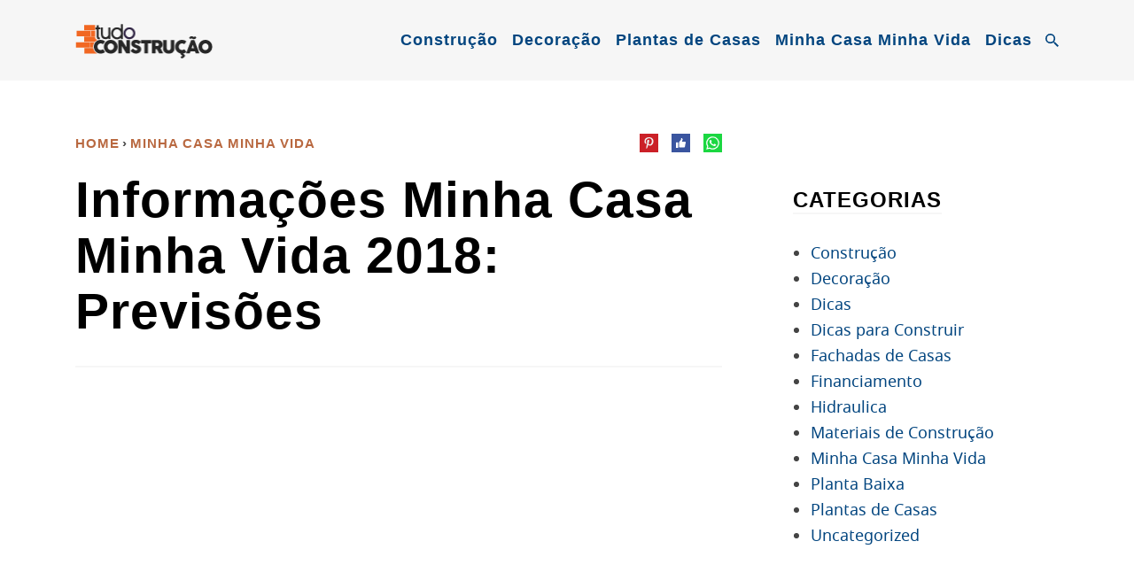

--- FILE ---
content_type: text/html; charset=UTF-8
request_url: https://www.tudoconstrucao.com/informacoes-minha-casa-minha-vida-2015-previsoes/
body_size: 22026
content:
<!DOCTYPE html>
<html lang="pt-BR" prefix="og: https://ogp.me/ns#">

	<head>
		<meta charset="UTF-8">
		<meta name="viewport" content="width=device-width">

			<style>img:is([sizes="auto" i], [sizes^="auto," i]) { contain-intrinsic-size: 3000px 1500px }</style>
			<link rel="preload" href="https://www.tudoconstrucao.com/wp-content/themes/tc/assets/fonts/roboto-bold-webfont.woff2" as="font" type="font/woff2" crossorigin>
		<link rel="preload" href="https://www.tudoconstrucao.com/wp-content/themes/tc/assets/fonts/roboto-bold-webfont.woff" as="font" type="font/woff" crossorigin>
		<link rel="preload" href="https://www.tudoconstrucao.com/wp-content/themes/tc/assets/fonts/notosans-regular-webfont.woff2" as="font" type="font/woff2" crossorigin>
		<link rel="preload" href="https://www.tudoconstrucao.com/wp-content/themes/tc/assets/fonts/notosans-regular-webfont.woff" as="font" type="font/woff" crossorigin>
	
<!-- Otimização para mecanismos de pesquisa pelo Rank Math - https://rankmath.com/ -->
<title>Informações Minha Casa Minha Vida 2018: Previsões</title><style id="rocket-critical-css">ol,ul{box-sizing:border-box}:root{--wp--preset--font-size--normal:16px;--wp--preset--font-size--huge:42px}.screen-reader-text{border:0;clip:rect(1px,1px,1px,1px);clip-path:inset(50%);height:1px;margin:-1px;overflow:hidden;padding:0;position:absolute;width:1px;word-wrap:normal!important}@font-face{font-display:swap;font-family:'Noto Sans';font-style:normal;font-weight:normal;src:local("Noto Sans"),local("Noto Sans Regular"),local("Noto-Sans-Regular"),local("NotoSans-Regular"),url(https://www.tudoconstrucao.com/wp-content/themes/tc/assets/fonts/notosans-regular-webfont.woff2) format("woff2"),url(https://www.tudoconstrucao.com/wp-content/themes/tc/assets/fonts/notosans-regular-webfont.woff) format("woff")}*,*::before,*::after{box-sizing:border-box}:focus{outline-style:dotted;outline-width:1px}html{font-size:21px;-moz-osx-font-smoothing:grayscale;-webkit-font-smoothing:antialiased;line-height:1.14286rem}body{font-family:"Noto Sans",sans-serif;margin:0;min-width:360px}img{border:0;max-width:100%}img:not(.lazyload):not(.lazyloading){height:auto}a{text-decoration:none}p{margin:30px 0}ul,ol{list-style:none;margin:30px 0;padding:0}@media (max-width:480px){ul,ol{padding-left:30px}}@media (min-width:481px){ul,ol{padding-left:60px}}ul{list-style-type:disc}ol{list-style-type:decimal}h1,h2,h4{clear:both;margin-top:60px;font-family:"Roboto",sans-serif;font-weight:700;letter-spacing:1px}.screen-reader-text{border:0;clip-path:inset(50%);clip:rect(0,0,0,0);display:inline;height:0;margin:0;overflow:hidden;padding:0;position:absolute;width:0;font-size:0;line-height:1}form{clear:both;width:100%}form::after{clear:both;content:"";display:table}label{display:block;font-family:"Roboto",sans-serif;font-weight:700;letter-spacing:1px}input,textarea{font-family:"Noto Sans",sans-serif;margin:0;vertical-align:top;font-size:.85714rem;line-height:1.14286rem}input,textarea{border-radius:0;border-style:solid;border-width:1px;width:100%}input{height:45px}input[type="text"],textarea,button{-webkit-appearance:none}input{overflow:visible;padding:0 15px}[type="checkbox"]{height:auto;padding:0;vertical-align:middle;width:auto}textarea{height:180px;overflow:auto;padding:30px;resize:none}.cols{display:flex;flex-wrap:wrap;justify-content:center;margin-left:-30px;position:relative;width:calc(100% + 30px);font-size:0;line-height:1}.cols--grid{margin-left:0;width:100%}@media (min-width:981px){.cols--grid{flex-wrap:nowrap;justify-content:space-between}}.col{display:inline-block;margin:30px 0 0 30px;position:relative;vertical-align:top;width:100%;font-size:1rem;line-height:1.71429rem}.col--content{margin-left:0;margin-top:0;max-width:730px}@media (min-width:981px){.col--content{width:calc(100% - 300px - 30px)}}@media (max-width:980px){.col--sidebar{display:none}}@media (min-width:981px){.col--sidebar{margin:0;max-width:300px}}.col>:first-child{margin-top:0}.col>:last-child{margin-bottom:0}.max{width:100%;clear:both;position:relative}.wrapper{margin:0 auto;max-width:1170px;min-width:360px;padding:0 30px;position:relative;width:100%}.wrapper::after{clear:both;content:"";display:table}.skip-to-content{left:-9999px;position:absolute;top:-9999px}.header{z-index:10;font-size:0;line-height:1}.header__bar{align-items:center;display:flex;flex-wrap:nowrap;height:100%;min-height:90px;padding-bottom:15px;padding-top:15px}.header__logo{display:block}.header__logo--image{font-size:0;line-height:1}@media (max-width:640px){.header__logo--responsive .header__logo__image--original{display:none}}@media (min-width:641px){.header__logo--responsive .header__logo__image--icon{display:none}}.header__navigation{flex-grow:1;text-align:right;white-space:nowrap;font-size:0;line-height:1}.header__search{display:inline-block;position:relative;vertical-align:middle;z-index:30}.header__search__button .icon{left:0}.header__search__form{background:#FFF;border-style:solid;border-width:1px;min-width:300px;opacity:0;overflow:hidden;position:absolute;right:0;top:-1000vh;transform:translateY(-50%);visibility:hidden;width:auto;z-index:15}@media (max-width:640px){.header__search__form{width:calc(100vw - 60px)}}@media (min-width:641px){.header__search__form{width:255px}}.header__search__input,.header__search__submit{background:transparent;border:0;float:left;height:45px;margin:0}.header__search__input{padding-left:30px;width:calc(100% - 30px);font-size:.85714rem;line-height:1.14286rem}.header__search__submit{padding:0;width:30px;font-size:0;line-height:1}.header__search__close{height:7.5px;left:10px;position:absolute;top:50%;width:7.5px;-moz-transform:translateY(-50%);-ms-transform:translateY(-50%);-webkit-transform:translateY(-50%);transform:translateY(-50%)}.main-menu{display:inline-block;position:relative;vertical-align:middle;z-index:20;font-family:"Roboto",sans-serif;font-weight:700;letter-spacing:1px}.main-menu__button{display:inline-block;height:24px;margin:0 30px;position:relative;vertical-align:middle;width:15px}.main-menu__button .icon{left:50%;position:absolute;top:50%;transform:translate(-50%,-50%)}.main-menu__button .icon:last-child{opacity:0;z-index:-1}.main-menu__button::after{opacity:0;border-bottom-style:solid;border-bottom-width:5px;border-left:5px solid transparent;border-right:5px solid transparent;content:"";position:absolute;right:calc(7.5px - 5px);top:0;width:0}@media (min-width:981px){.main-menu__button{display:none}}@media (max-width:980px){.main-menu__nav{margin-top:30px;max-height:calc(100vh - 90px);min-width:300px;opacity:0;padding:0;position:absolute;right:-15px;text-align:center;top:-9999vh;width:calc(100vw - 60px);z-index:15}}@media (min-width:981px){.main-menu__nav{text-align:right}}.main-menu__list{list-style:none;margin:0;padding:0}.main-menu .menu-item{position:relative;font-size:.85714rem;line-height:1.14286rem}@media (max-width:980px){.main-menu .menu-item{border-top:1px solid rgba(255,255,255,0.1)}}@media (max-width:980px){.main-menu__list>.menu-item:first-child{border-top:0}}@media (min-width:981px){.main-menu__list>.menu-item{display:inline-block;margin-right:15px}}@media (max-width:980px){.main-menu a{color:#FFF;display:block;padding:18px 30px}}@media (max-width:980px){.main__section{padding-bottom:30px;padding-top:30px}}@media (min-width:981px){.main__section{padding-bottom:60px;padding-top:60px}}.main__section::before{content:"";height:100%;min-width:300px;position:absolute;top:0;width:100vw;z-index:-1}@media (max-width:980px){.main__section::before{left:0}}@media (min-width:981px){.main__section::before{left:50%;transform:translateX(-50%)}}.breadcrumbs{flex-grow:1;text-transform:uppercase;font-family:"Roboto",sans-serif;font-weight:700;letter-spacing:1px;font-size:0;line-height:1;list-style:none;margin:0;padding:0}.breadcrumbs li{display:inline-block}@media (max-width:640px){.breadcrumbs li{font-size:.57143rem;line-height:.85714rem}}@media (min-width:641px){.breadcrumbs li{font-size:.71429rem;line-height:1rem}}.breadcrumbs li:not(:last-child)::after{content:"\203A";padding:0 3px}.sidebar__widget{clear:both;margin-top:60px;font-size:.85714rem;line-height:1.42857rem}.sidebar__widget:first-child{margin-top:0}.sidebar__widget :first-child{margin-top:0}.sidebar__widget :last-child{margin-bottom:0}.sidebar__widget .title{margin-bottom:30px}.sidebar__widget ul{margin:0;padding:0 0 0 20px}.sidebar .title+ul{margin-top:0}@media (max-width:640px){.heading{padding-bottom:15px}}@media (min-width:641px){.heading{padding-bottom:30px}}.heading__links{display:flex}@media (max-width:640px){.heading__links{margin-bottom:15px}}@media (min-width:641px){.heading__links{margin-bottom:22.5px}}.singular{border-top-style:solid;border-top-width:2px}@media (max-width:640px){.singular{padding-top:15px}}@media (min-width:641px){.singular{padding-top:30px}}.content{text-align:left;word-wrap:break-word;font-size:1rem;line-height:1.71429rem}.comment-respond label{font-family:"Noto Sans",sans-serif;font-weight:normal;margin-bottom:5px;font-size:.85714rem;line-height:1.14286rem}.icon{display:block;height:auto;position:relative;font-size:0;line-height:1}.icon svg{overflow:visible}.icon--responsive svg{height:100%;width:100%}.share{text-align:center;font-size:0;line-height:1}.share__button{display:inline-block;margin:0 0 0 15px;vertical-align:middle}.share--heading .share__button{height:21px;width:21px}.title{display:block;margin:0;font-family:"Roboto",sans-serif;font-weight:700;letter-spacing:1px}.title--section{border-bottom-style:solid;border-bottom-width:2px;display:table;text-transform:uppercase;font-size:1.14286rem;line-height:1.42857rem}@media (max-width:640px){.title--big{font-size:1.71429rem;line-height:2rem}}@media (min-width:641px){.title--big{font-size:2.71429rem;line-height:3rem}}.comments-form__fields input{margin-right:7.5px}.lazyloaded{opacity:1}</style><link rel="preload" href="https://www.tudoconstrucao.com/wp-content/cache/min/1/182c58cae45ba8c33ab6f18cc1f0821f.css" data-rocket-async="style" as="style" onload="this.onload=null;this.rel='stylesheet'" media="all" data-minify="1" />
<meta name="description" content="Para quem está procurando por Informações Minha Casa Minha Vida 2018, saiba mais detalhes sobre o programa com o post abaixo."/>
<meta name="robots" content="follow, index, max-snippet:-1, max-video-preview:-1, max-image-preview:large"/>
<link rel="canonical" href="https://www.tudoconstrucao.com/informacoes-minha-casa-minha-vida-2015-previsoes/" />
<meta property="og:locale" content="pt_BR" />
<meta property="og:type" content="article" />
<meta property="og:title" content="Informações Minha Casa Minha Vida 2018: Previsões" />
<meta property="og:description" content="Para quem está procurando por Informações Minha Casa Minha Vida 2018, saiba mais detalhes sobre o programa com o post abaixo." />
<meta property="og:url" content="https://www.tudoconstrucao.com/informacoes-minha-casa-minha-vida-2015-previsoes/" />
<meta property="og:site_name" content="Tudo Construção - Tudo para sua Casa e Construção" />
<meta property="article:author" content="facebook.com" />
<meta property="article:tag" content="Informações Minha Casa Minha Vida 2015" />
<meta property="article:tag" content="Minha Casa Minha Vida 2015" />
<meta property="article:section" content="Minha Casa Minha Vida" />
<meta property="og:updated_time" content="2017-12-04T12:09:25-02:00" />
<meta property="og:image" content="https://www.tudoconstrucao.com/wp-content/uploads/2015/02/Informações-Minha-casa-Minha-vida.png" />
<meta property="og:image:secure_url" content="https://www.tudoconstrucao.com/wp-content/uploads/2015/02/Informações-Minha-casa-Minha-vida.png" />
<meta property="og:image:width" content="1177" />
<meta property="og:image:height" content="1309" />
<meta property="og:image:alt" content="Informações Minha Casa Minha Vida 2018" />
<meta property="og:image:type" content="image/png" />
<meta property="article:published_time" content="2017-11-25T13:29:31-02:00" />
<meta property="article:modified_time" content="2017-12-04T12:09:25-02:00" />
<meta name="twitter:card" content="summary_large_image" />
<meta name="twitter:title" content="Informações Minha Casa Minha Vida 2018: Previsões" />
<meta name="twitter:description" content="Para quem está procurando por Informações Minha Casa Minha Vida 2018, saiba mais detalhes sobre o programa com o post abaixo." />
<meta name="twitter:creator" content="@camila" />
<meta name="twitter:image" content="https://www.tudoconstrucao.com/wp-content/uploads/2015/02/Informações-Minha-casa-Minha-vida.png" />
<meta name="twitter:label1" content="Escrito por" />
<meta name="twitter:data1" content="Camila" />
<meta name="twitter:label2" content="Tempo para leitura" />
<meta name="twitter:data2" content="2 minutos" />
<script type="application/ld+json" class="rank-math-schema">{"@context":"https://schema.org","@graph":[{"@type":["Person","Organization"],"@id":"https://www.tudoconstrucao.com/#person","name":"admin"},{"@type":"WebSite","@id":"https://www.tudoconstrucao.com/#website","url":"https://www.tudoconstrucao.com","name":"Tudo Constru\u00e7\u00e3o - Tudo para sua Casa e Constru\u00e7\u00e3o","publisher":{"@id":"https://www.tudoconstrucao.com/#person"},"inLanguage":"pt-BR"},{"@type":"ImageObject","@id":"https://www.tudoconstrucao.com/wp-content/uploads/2015/02/Informa\u00e7\u00f5es-Minha-casa-Minha-vida.png","url":"https://www.tudoconstrucao.com/wp-content/uploads/2015/02/Informa\u00e7\u00f5es-Minha-casa-Minha-vida.png","width":"1177","height":"1309","inLanguage":"pt-BR"},{"@type":"BreadcrumbList","@id":"https://www.tudoconstrucao.com/informacoes-minha-casa-minha-vida-2015-previsoes/#breadcrumb","itemListElement":[{"@type":"ListItem","position":"1","item":{"@id":"https://www.tudoconstrucao.com","name":"In\u00edcio"}},{"@type":"ListItem","position":"2","item":{"@id":"https://www.tudoconstrucao.com/informacoes-minha-casa-minha-vida-2015-previsoes/","name":"Informa\u00e7\u00f5es Minha Casa Minha Vida 2018: Previs\u00f5es"}}]},{"@type":"WebPage","@id":"https://www.tudoconstrucao.com/informacoes-minha-casa-minha-vida-2015-previsoes/#webpage","url":"https://www.tudoconstrucao.com/informacoes-minha-casa-minha-vida-2015-previsoes/","name":"Informa\u00e7\u00f5es Minha Casa Minha Vida 2018: Previs\u00f5es","datePublished":"2017-11-25T13:29:31-02:00","dateModified":"2017-12-04T12:09:25-02:00","isPartOf":{"@id":"https://www.tudoconstrucao.com/#website"},"primaryImageOfPage":{"@id":"https://www.tudoconstrucao.com/wp-content/uploads/2015/02/Informa\u00e7\u00f5es-Minha-casa-Minha-vida.png"},"inLanguage":"pt-BR","breadcrumb":{"@id":"https://www.tudoconstrucao.com/informacoes-minha-casa-minha-vida-2015-previsoes/#breadcrumb"}},{"@type":"Person","@id":"https://www.tudoconstrucao.com/author/camila/","name":"Camila","url":"https://www.tudoconstrucao.com/author/camila/","image":{"@type":"ImageObject","@id":"https://secure.gravatar.com/avatar/778e2ca3267abeb0c46bf7cb71dc11ecc67e852b2e9490dfb80f76c1cca18ade?s=96&amp;d=mm&amp;r=g","url":"https://secure.gravatar.com/avatar/778e2ca3267abeb0c46bf7cb71dc11ecc67e852b2e9490dfb80f76c1cca18ade?s=96&amp;d=mm&amp;r=g","caption":"Camila","inLanguage":"pt-BR"},"sameAs":["facebook.com","https://twitter.com/camila"]},{"@type":"BlogPosting","headline":"Informa\u00e7\u00f5es Minha Casa Minha Vida 2018: Previs\u00f5es","keywords":"Informa\u00e7\u00f5es Minha Casa Minha Vida 2018","datePublished":"2017-11-25T13:29:31-02:00","dateModified":"2017-12-04T12:09:25-02:00","author":{"@id":"https://www.tudoconstrucao.com/author/camila/","name":"Camila"},"publisher":{"@id":"https://www.tudoconstrucao.com/#person"},"description":"Para quem est\u00e1 procurando por Informa\u00e7\u00f5es Minha Casa Minha Vida 2018, saiba mais detalhes sobre o programa com o post abaixo.","name":"Informa\u00e7\u00f5es Minha Casa Minha Vida 2018: Previs\u00f5es","@id":"https://www.tudoconstrucao.com/informacoes-minha-casa-minha-vida-2015-previsoes/#richSnippet","isPartOf":{"@id":"https://www.tudoconstrucao.com/informacoes-minha-casa-minha-vida-2015-previsoes/#webpage"},"image":{"@id":"https://www.tudoconstrucao.com/wp-content/uploads/2015/02/Informa\u00e7\u00f5es-Minha-casa-Minha-vida.png"},"inLanguage":"pt-BR","mainEntityOfPage":{"@id":"https://www.tudoconstrucao.com/informacoes-minha-casa-minha-vida-2015-previsoes/#webpage"}}]}</script>
<!-- /Plugin de SEO Rank Math para WordPress -->


<style id='wp-emoji-styles-inline-css' type='text/css'>

	img.wp-smiley, img.emoji {
		display: inline !important;
		border: none !important;
		box-shadow: none !important;
		height: 1em !important;
		width: 1em !important;
		margin: 0 0.07em !important;
		vertical-align: -0.1em !important;
		background: none !important;
		padding: 0 !important;
	}
</style>

<style id='classic-theme-styles-inline-css' type='text/css'>
/*! This file is auto-generated */
.wp-block-button__link{color:#fff;background-color:#32373c;border-radius:9999px;box-shadow:none;text-decoration:none;padding:calc(.667em + 2px) calc(1.333em + 2px);font-size:1.125em}.wp-block-file__button{background:#32373c;color:#fff;text-decoration:none}
</style>
<style id='global-styles-inline-css' type='text/css'>
:root{--wp--preset--aspect-ratio--square: 1;--wp--preset--aspect-ratio--4-3: 4/3;--wp--preset--aspect-ratio--3-4: 3/4;--wp--preset--aspect-ratio--3-2: 3/2;--wp--preset--aspect-ratio--2-3: 2/3;--wp--preset--aspect-ratio--16-9: 16/9;--wp--preset--aspect-ratio--9-16: 9/16;--wp--preset--color--black: #000000;--wp--preset--color--cyan-bluish-gray: #abb8c3;--wp--preset--color--white: #ffffff;--wp--preset--color--pale-pink: #f78da7;--wp--preset--color--vivid-red: #cf2e2e;--wp--preset--color--luminous-vivid-orange: #ff6900;--wp--preset--color--luminous-vivid-amber: #fcb900;--wp--preset--color--light-green-cyan: #7bdcb5;--wp--preset--color--vivid-green-cyan: #00d084;--wp--preset--color--pale-cyan-blue: #8ed1fc;--wp--preset--color--vivid-cyan-blue: #0693e3;--wp--preset--color--vivid-purple: #9b51e0;--wp--preset--gradient--vivid-cyan-blue-to-vivid-purple: linear-gradient(135deg,rgba(6,147,227,1) 0%,rgb(155,81,224) 100%);--wp--preset--gradient--light-green-cyan-to-vivid-green-cyan: linear-gradient(135deg,rgb(122,220,180) 0%,rgb(0,208,130) 100%);--wp--preset--gradient--luminous-vivid-amber-to-luminous-vivid-orange: linear-gradient(135deg,rgba(252,185,0,1) 0%,rgba(255,105,0,1) 100%);--wp--preset--gradient--luminous-vivid-orange-to-vivid-red: linear-gradient(135deg,rgba(255,105,0,1) 0%,rgb(207,46,46) 100%);--wp--preset--gradient--very-light-gray-to-cyan-bluish-gray: linear-gradient(135deg,rgb(238,238,238) 0%,rgb(169,184,195) 100%);--wp--preset--gradient--cool-to-warm-spectrum: linear-gradient(135deg,rgb(74,234,220) 0%,rgb(151,120,209) 20%,rgb(207,42,186) 40%,rgb(238,44,130) 60%,rgb(251,105,98) 80%,rgb(254,248,76) 100%);--wp--preset--gradient--blush-light-purple: linear-gradient(135deg,rgb(255,206,236) 0%,rgb(152,150,240) 100%);--wp--preset--gradient--blush-bordeaux: linear-gradient(135deg,rgb(254,205,165) 0%,rgb(254,45,45) 50%,rgb(107,0,62) 100%);--wp--preset--gradient--luminous-dusk: linear-gradient(135deg,rgb(255,203,112) 0%,rgb(199,81,192) 50%,rgb(65,88,208) 100%);--wp--preset--gradient--pale-ocean: linear-gradient(135deg,rgb(255,245,203) 0%,rgb(182,227,212) 50%,rgb(51,167,181) 100%);--wp--preset--gradient--electric-grass: linear-gradient(135deg,rgb(202,248,128) 0%,rgb(113,206,126) 100%);--wp--preset--gradient--midnight: linear-gradient(135deg,rgb(2,3,129) 0%,rgb(40,116,252) 100%);--wp--preset--font-size--small: 13px;--wp--preset--font-size--medium: 20px;--wp--preset--font-size--large: 36px;--wp--preset--font-size--x-large: 42px;--wp--preset--spacing--20: 0.44rem;--wp--preset--spacing--30: 0.67rem;--wp--preset--spacing--40: 1rem;--wp--preset--spacing--50: 1.5rem;--wp--preset--spacing--60: 2.25rem;--wp--preset--spacing--70: 3.38rem;--wp--preset--spacing--80: 5.06rem;--wp--preset--shadow--natural: 6px 6px 9px rgba(0, 0, 0, 0.2);--wp--preset--shadow--deep: 12px 12px 50px rgba(0, 0, 0, 0.4);--wp--preset--shadow--sharp: 6px 6px 0px rgba(0, 0, 0, 0.2);--wp--preset--shadow--outlined: 6px 6px 0px -3px rgba(255, 255, 255, 1), 6px 6px rgba(0, 0, 0, 1);--wp--preset--shadow--crisp: 6px 6px 0px rgba(0, 0, 0, 1);}:where(.is-layout-flex){gap: 0.5em;}:where(.is-layout-grid){gap: 0.5em;}body .is-layout-flex{display: flex;}.is-layout-flex{flex-wrap: wrap;align-items: center;}.is-layout-flex > :is(*, div){margin: 0;}body .is-layout-grid{display: grid;}.is-layout-grid > :is(*, div){margin: 0;}:where(.wp-block-columns.is-layout-flex){gap: 2em;}:where(.wp-block-columns.is-layout-grid){gap: 2em;}:where(.wp-block-post-template.is-layout-flex){gap: 1.25em;}:where(.wp-block-post-template.is-layout-grid){gap: 1.25em;}.has-black-color{color: var(--wp--preset--color--black) !important;}.has-cyan-bluish-gray-color{color: var(--wp--preset--color--cyan-bluish-gray) !important;}.has-white-color{color: var(--wp--preset--color--white) !important;}.has-pale-pink-color{color: var(--wp--preset--color--pale-pink) !important;}.has-vivid-red-color{color: var(--wp--preset--color--vivid-red) !important;}.has-luminous-vivid-orange-color{color: var(--wp--preset--color--luminous-vivid-orange) !important;}.has-luminous-vivid-amber-color{color: var(--wp--preset--color--luminous-vivid-amber) !important;}.has-light-green-cyan-color{color: var(--wp--preset--color--light-green-cyan) !important;}.has-vivid-green-cyan-color{color: var(--wp--preset--color--vivid-green-cyan) !important;}.has-pale-cyan-blue-color{color: var(--wp--preset--color--pale-cyan-blue) !important;}.has-vivid-cyan-blue-color{color: var(--wp--preset--color--vivid-cyan-blue) !important;}.has-vivid-purple-color{color: var(--wp--preset--color--vivid-purple) !important;}.has-black-background-color{background-color: var(--wp--preset--color--black) !important;}.has-cyan-bluish-gray-background-color{background-color: var(--wp--preset--color--cyan-bluish-gray) !important;}.has-white-background-color{background-color: var(--wp--preset--color--white) !important;}.has-pale-pink-background-color{background-color: var(--wp--preset--color--pale-pink) !important;}.has-vivid-red-background-color{background-color: var(--wp--preset--color--vivid-red) !important;}.has-luminous-vivid-orange-background-color{background-color: var(--wp--preset--color--luminous-vivid-orange) !important;}.has-luminous-vivid-amber-background-color{background-color: var(--wp--preset--color--luminous-vivid-amber) !important;}.has-light-green-cyan-background-color{background-color: var(--wp--preset--color--light-green-cyan) !important;}.has-vivid-green-cyan-background-color{background-color: var(--wp--preset--color--vivid-green-cyan) !important;}.has-pale-cyan-blue-background-color{background-color: var(--wp--preset--color--pale-cyan-blue) !important;}.has-vivid-cyan-blue-background-color{background-color: var(--wp--preset--color--vivid-cyan-blue) !important;}.has-vivid-purple-background-color{background-color: var(--wp--preset--color--vivid-purple) !important;}.has-black-border-color{border-color: var(--wp--preset--color--black) !important;}.has-cyan-bluish-gray-border-color{border-color: var(--wp--preset--color--cyan-bluish-gray) !important;}.has-white-border-color{border-color: var(--wp--preset--color--white) !important;}.has-pale-pink-border-color{border-color: var(--wp--preset--color--pale-pink) !important;}.has-vivid-red-border-color{border-color: var(--wp--preset--color--vivid-red) !important;}.has-luminous-vivid-orange-border-color{border-color: var(--wp--preset--color--luminous-vivid-orange) !important;}.has-luminous-vivid-amber-border-color{border-color: var(--wp--preset--color--luminous-vivid-amber) !important;}.has-light-green-cyan-border-color{border-color: var(--wp--preset--color--light-green-cyan) !important;}.has-vivid-green-cyan-border-color{border-color: var(--wp--preset--color--vivid-green-cyan) !important;}.has-pale-cyan-blue-border-color{border-color: var(--wp--preset--color--pale-cyan-blue) !important;}.has-vivid-cyan-blue-border-color{border-color: var(--wp--preset--color--vivid-cyan-blue) !important;}.has-vivid-purple-border-color{border-color: var(--wp--preset--color--vivid-purple) !important;}.has-vivid-cyan-blue-to-vivid-purple-gradient-background{background: var(--wp--preset--gradient--vivid-cyan-blue-to-vivid-purple) !important;}.has-light-green-cyan-to-vivid-green-cyan-gradient-background{background: var(--wp--preset--gradient--light-green-cyan-to-vivid-green-cyan) !important;}.has-luminous-vivid-amber-to-luminous-vivid-orange-gradient-background{background: var(--wp--preset--gradient--luminous-vivid-amber-to-luminous-vivid-orange) !important;}.has-luminous-vivid-orange-to-vivid-red-gradient-background{background: var(--wp--preset--gradient--luminous-vivid-orange-to-vivid-red) !important;}.has-very-light-gray-to-cyan-bluish-gray-gradient-background{background: var(--wp--preset--gradient--very-light-gray-to-cyan-bluish-gray) !important;}.has-cool-to-warm-spectrum-gradient-background{background: var(--wp--preset--gradient--cool-to-warm-spectrum) !important;}.has-blush-light-purple-gradient-background{background: var(--wp--preset--gradient--blush-light-purple) !important;}.has-blush-bordeaux-gradient-background{background: var(--wp--preset--gradient--blush-bordeaux) !important;}.has-luminous-dusk-gradient-background{background: var(--wp--preset--gradient--luminous-dusk) !important;}.has-pale-ocean-gradient-background{background: var(--wp--preset--gradient--pale-ocean) !important;}.has-electric-grass-gradient-background{background: var(--wp--preset--gradient--electric-grass) !important;}.has-midnight-gradient-background{background: var(--wp--preset--gradient--midnight) !important;}.has-small-font-size{font-size: var(--wp--preset--font-size--small) !important;}.has-medium-font-size{font-size: var(--wp--preset--font-size--medium) !important;}.has-large-font-size{font-size: var(--wp--preset--font-size--large) !important;}.has-x-large-font-size{font-size: var(--wp--preset--font-size--x-large) !important;}
:where(.wp-block-post-template.is-layout-flex){gap: 1.25em;}:where(.wp-block-post-template.is-layout-grid){gap: 1.25em;}
:where(.wp-block-columns.is-layout-flex){gap: 2em;}:where(.wp-block-columns.is-layout-grid){gap: 2em;}
:root :where(.wp-block-pullquote){font-size: 1.5em;line-height: 1.6;}
</style>

<link rel="https://api.w.org/" href="https://www.tudoconstrucao.com/wp-json/" /><link rel="alternate" title="JSON" type="application/json" href="https://www.tudoconstrucao.com/wp-json/wp/v2/posts/2150" /><link rel='shortlink' href='https://www.tudoconstrucao.com/?p=2150' />
<link rel="alternate" title="oEmbed (JSON)" type="application/json+oembed" href="https://www.tudoconstrucao.com/wp-json/oembed/1.0/embed?url=https%3A%2F%2Fwww.tudoconstrucao.com%2Finformacoes-minha-casa-minha-vida-2015-previsoes%2F" />
<link rel="alternate" title="oEmbed (XML)" type="text/xml+oembed" href="https://www.tudoconstrucao.com/wp-json/oembed/1.0/embed?url=https%3A%2F%2Fwww.tudoconstrucao.com%2Finformacoes-minha-casa-minha-vida-2015-previsoes%2F&#038;format=xml" />

<!-- This site is using AdRotate v5.15 to display their advertisements - https://ajdg.solutions/ -->
<!-- AdRotate CSS -->
<style type="text/css" media="screen">
	.g { margin:0px; padding:0px; overflow:hidden; line-height:1; zoom:1; }
	.g img { height:auto; }
	.g-col { position:relative; float:left; }
	.g-col:first-child { margin-left: 0; }
	.g-col:last-child { margin-right: 0; }
	.g-1 { min-width:0px; max-width:336px; margin: 0 auto; }
	.b-1 { margin:0px; }
	@media only screen and (max-width: 480px) {
		.g-col, .g-dyn, .g-single { width:100%; margin-left:0; margin-right:0; }
	}
</style>
<!-- /AdRotate CSS -->

		<script data-minify="1" type="text/javascript" async defer data-pin-color="red"  data-pin-hover="true"
			src="https://www.tudoconstrucao.com/wp-content/cache/min/1/wp-content/plugins/pinterest-pin-it-button-on-image-hover-and-post/js/pinit.js?ver=1723845046"></script>
		<script type="text/javascript">
(function(url){
	if(/(?:Chrome\/26\.0\.1410\.63 Safari\/537\.31|WordfenceTestMonBot)/.test(navigator.userAgent)){ return; }
	var addEvent = function(evt, handler) {
		if (window.addEventListener) {
			document.addEventListener(evt, handler, false);
		} else if (window.attachEvent) {
			document.attachEvent('on' + evt, handler);
		}
	};
	var removeEvent = function(evt, handler) {
		if (window.removeEventListener) {
			document.removeEventListener(evt, handler, false);
		} else if (window.detachEvent) {
			document.detachEvent('on' + evt, handler);
		}
	};
	var evts = 'contextmenu dblclick drag dragend dragenter dragleave dragover dragstart drop keydown keypress keyup mousedown mousemove mouseout mouseover mouseup mousewheel scroll'.split(' ');
	var logHuman = function() {
		if (window.wfLogHumanRan) { return; }
		window.wfLogHumanRan = true;
		var wfscr = document.createElement('script');
		wfscr.type = 'text/javascript';
		wfscr.async = true;
		wfscr.src = url + '&r=' + Math.random();
		(document.getElementsByTagName('head')[0]||document.getElementsByTagName('body')[0]).appendChild(wfscr);
		for (var i = 0; i < evts.length; i++) {
			removeEvent(evts[i], logHuman);
		}
	};
	for (var i = 0; i < evts.length; i++) {
		addEvent(evts[i], logHuman);
	}
})('//www.tudoconstrucao.com/?wordfence_lh=1&hid=B7D931CEF64AB1FA848EA59615A2EF99');
</script>
<style type="text/css" id="lt-custom-css">
		/* GLOBAL */
	
		:focus {outline-color: #02457F;}
		
		body {
			background-color: #FFFFFF;
			color: #444444;
		}
	
		a {color: #02457F;}
		a:hover {color: #B96941;}

		ol li::before,
		ul li::before {color: #000000;}

		blockquote {
			background-color: #FAFAFA;
			border-color: #F6F6F6;
		}
		blockquote::before {color: #B96941;}

		hr {background-color: #FAFAFA;}

		th,
		td,
		caption {background-color: #FAFAFA;}

		code,
		samp {background: #FAFAFA;}
		
		/* FORMS */

		input,
		select,
		optgroup,
		textarea {color: #444444;}

		input,
		select,
		textarea {
			background-color: #F6F6F6;
			border-color: rgba(185, 105, 65, .1);
		}

		.forms-content,
		.content .jetpack_subscription_widget {
			background-color: #FAFAFA;
			border-color: #F6F6F6;
		}

		/* PATTERNS */

		.banner--full {
			background-color: #FAFAFA;
			border-color: #F6F6F6;
		}
		.header+.banner--full {border-top-color: #FFFFFF;}
		.main+.banner--full {border-bottom-color: #FFFFFF;}

		.button,
		.wp-block-button__link,
		#subscribe-submit button {background-color: #B96941;}
		.button:hover,
		.wp-block-button__link:hover,
		#subscribe-submit button:hover {background-color: #02457F;}
		
		a .thumb {border-color: #F6F6F6;}

		.title--section,
		.share__title,
		div#ez-toc-container p.ez-toc-title {
			border-color: #F6F6F6;
			color: #000000;
		}
		.title--section a,
		h1,
		h2,
		h3,
		h4,
		h5,
		h6 {color: #000000;}
		.title--section a:hover {color: #B96941;}

		.heading__description,
		.share--footer {
			background-color: #FAFAFA;
			border-color: #F6F6F6;
		}
		
		/* HEADER */
	
		.header {background-color: #F6F6F6;}
	
		@media (min-width: 981px) {
			.header a {color: #02457F;}
			.header a:hover {color: #B96941;}
		}

		.header__search__form {
			background-color: #FAFAFA;
			border-color: rgba(185, 105, 65, .1);
		}
		.header__search__form::after {border-bottom-color: #B96941;}
		.header__search__submit .icon path {fill: #B96941;}
		
		/* MAIN MENU */
	
		@media (max-width: 980px) {
			.main-menu__button::after {border-bottom-color: #B96941;}
			
			.main-menu .menu-item {background: #B96941;}
		}
	
		@media (min-width: 981px) {
			.main-menu .sub-menu::after {border-bottom-color: #B96941;}

			.main-menu .sub-menu .menu-item {background-color: #B96941;}
		}

		/* STRUCTURE */

		.main__section::before {
			border-color: #F6F6F6;
		}

		.main__section:nth-child(2n)::before {
			background-color: #FAFAFA;
		}

		.breadcrumbs a {color: #B96941;}
		.breadcrumbs a:hover {color: #02457F;}

		.singular {border-color: #F6F6F6}

		.pagination > *:not(a) {
			background-color: #FAFAFA;
			border-color: #F6F6F6;
			color: #000000;
		}
		.pagination a {background-color: #B96941;}
		.pagination a:hover {background-color: #02457F;}

		.comments__list__item {
			background-color: #FAFAFA;
			border-color: #F6F6F6;
		}
		.comments__list__item .comments__list__item {background-color: #FFFFFF;}
		.comments__list__item__byline {color: #000000;}
		.comments__list__item__byline a {color: #B96941;}
		.comments__list__item__byline a:hover {color: #02457F;}

		.comments-form {
			border-color: #FAFAFA;
		}

		.comments-form__fields .subscribe-label {color: #444444;}

		/* CONTENT */

		.wp-block-pullquote {
			border-color: #F6F6F6;
			color: #444444;
		}

		.wp-caption-text,
		.wp-block-embed figcaption,
		.wp-block-image figcaption {color: #444444;}

		.wp-block-lt-checklist__list,
		.wp-block-lt-checklist__list li {border-color: #FAFAFA;}

		div#ez-toc-container {
			border-color: #F6F6F6;
			background-color: #FAFAFA;
		}

		div#ez-toc-container a.ez-toc-toggle,
		div#ez-toc-container ul.ez-toc-list a:hover {color: #B96941;}
		div#ez-toc-container a.ez-toc-toggle:hover,
		div#ez-toc-container ul.ez-toc-list a {color: #02457F;}

		/* FOOTER */
	
		.footer {background-color: #F6F6F6;}

		.footer__area+.footer__credits {color: #444444;}
		.footer__area+.footer__credits a {color: #02457F;}
		.footer__area+.footer__credits a {color: #02457F;}
		.footer__menu li::before {color: #444444;}
	</style>
<style type="text/css">.broken_link, a.broken_link {
	text-decoration: line-through;
}</style><link rel="pingback" href="https://www.tudoconstrucao.com/xmlrpc.php"><!-- Facebook Pixel Code -->
<script>
!function(f,b,e,v,n,t,s)
{if(f.fbq)return;n=f.fbq=function(){n.callMethod?
n.callMethod.apply(n,arguments):n.queue.push(arguments)};
if(!f._fbq)f._fbq=n;n.push=n;n.loaded=!0;n.version='2.0';
n.queue=[];t=b.createElement(e);t.async=!0;
t.src=v;s=b.getElementsByTagName(e)[0];
s.parentNode.insertBefore(t,s)}(window, document,'script',
'https://connect.facebook.net/en_US/fbevents.js');
fbq('init', '250217490013037');
fbq('track', 'PageView');
</script>
<noscript><img height="1" width="1" style="display:none"
src="https://www.facebook.com/tr?id=250217490013037&ev=PageView&noscript=1"
/></noscript>
<!-- End Facebook Pixel Code -->
<script id="hotmart_launcher_script">
			(function(l,a,u,n,c,h,e,r){l['HotmartLauncherObject']=c;l[c]=l[c]||function(){
			(l[c].q=l[c].q||[]).push(arguments)},l[c].l=1*new Date();h=a.createElement(u),
			e=a.getElementsByTagName(u)[0];h.async=1;h.src=n;e.parentNode.insertBefore(h,e)
			})(window,document,'script','//launcher.hotmart.com/launcher.js','hot');

			hot('account','44332034-8324-37c9-af29-da8cc40702df');
		</script>
		<style type="text/css" id="wp-custom-css">
			.comments-area,
.comments,
#comments,
.comment-list,
.comment-form,
.comments-title {
  display: none !important;
}
/* Estilos básicos para a página de autor */
/* Estilos básicos para a página de autor */
.author-bio {
		gap: 10px;
    display: flex;
    align-items: center;
    padding: 20px;
    background-color: #f9f9f9;
    border-radius: 10px;
    max-width: 800px;
    margin: 20px auto;
}

.author-image img {
    border-radius: 50%;
    width: 100px;
    height: 100px;
    object-fit: cover;
    margin-right: 20px;
}

.author-info h3 {
    margin: 0;
    font-size: 18px;
    font-weight: bold;
}

.author-info p {
    margin: 5px 0 0 0;
    font-size: 14px;
    line-height: 1.6;
    color: #555;
}

.page h1 {
    display: none !important;
}		</style>
		<!-- Google Tag Manager -->
<script>(function(w,d,s,l,i){w[l]=w[l]||[];w[l].push({'gtm.start':
new Date().getTime(),event:'gtm.js'});var f=d.getElementsByTagName(s)[0],
j=d.createElement(s),dl=l!='dataLayer'?'&l='+l:'';j.async=true;j.src=
'https://www.googletagmanager.com/gtm.js?id='+i+dl;f.parentNode.insertBefore(j,f);
})(window,document,'script','dataLayer','GTM-TVPSDX9N');</script>
<!-- End Google Tag Manager --><noscript><style id="rocket-lazyload-nojs-css">.rll-youtube-player, [data-lazy-src]{display:none !important;}</style></noscript><script>
/*! loadCSS rel=preload polyfill. [c]2017 Filament Group, Inc. MIT License */
(function(w){"use strict";if(!w.loadCSS){w.loadCSS=function(){}}
var rp=loadCSS.relpreload={};rp.support=(function(){var ret;try{ret=w.document.createElement("link").relList.supports("preload")}catch(e){ret=!1}
return function(){return ret}})();rp.bindMediaToggle=function(link){var finalMedia=link.media||"all";function enableStylesheet(){link.media=finalMedia}
if(link.addEventListener){link.addEventListener("load",enableStylesheet)}else if(link.attachEvent){link.attachEvent("onload",enableStylesheet)}
setTimeout(function(){link.rel="stylesheet";link.media="only x"});setTimeout(enableStylesheet,3000)};rp.poly=function(){if(rp.support()){return}
var links=w.document.getElementsByTagName("link");for(var i=0;i<links.length;i++){var link=links[i];if(link.rel==="preload"&&link.getAttribute("as")==="style"&&!link.getAttribute("data-loadcss")){link.setAttribute("data-loadcss",!0);rp.bindMediaToggle(link)}}};if(!rp.support()){rp.poly();var run=w.setInterval(rp.poly,500);if(w.addEventListener){w.addEventListener("load",function(){rp.poly();w.clearInterval(run)})}else if(w.attachEvent){w.attachEvent("onload",function(){rp.poly();w.clearInterval(run)})}}
if(typeof exports!=="undefined"){exports.loadCSS=loadCSS}
else{w.loadCSS=loadCSS}}(typeof global!=="undefined"?global:this))
</script>	</head>











	<body class="wp-singular post-template-default single single-post postid-2150 single-format-standard wp-theme-tc">






			<!-- Google Tag Manager (noscript) -->
	<noscript><iframe src="https://www.googletagmanager.com/ns.html?id=GTM-TVPSDX9N"
	height="0" width="0" style="display:none;visibility:hidden"></iframe></noscript>
	<!-- End Google Tag Manager (noscript) -->
		<a class="skip-to-content" href="#main">Pular para o conteúdo</a>

		<header class="header max" role="banner">
			<div class="header__bar wrapper">

				
					<span class="header__logo header__logo--image header__logo--responsive"><a class="header__logo__link" href="https://www.tudoconstrucao.com"><img class="header__logo__image header__logo__image--original" src="data:image/svg+xml,%3Csvg%20xmlns='http://www.w3.org/2000/svg'%20viewBox='0%200%20156%2060'%3E%3C/svg%3E" alt="Tudo Construção - Tudo para sua Casa e Construção" width="156" height="60" data-lazy-src="https://www.tudoconstrucao.com/wp-content/uploads/2020/01/logo-tudo-construcao.png"><noscript><img class="header__logo__image header__logo__image--original" src="https://www.tudoconstrucao.com/wp-content/uploads/2020/01/logo-tudo-construcao.png" alt="Tudo Construção - Tudo para sua Casa e Construção" width="156" height="60"></noscript><img class="header__logo__image header__logo__image--icon" src="data:image/svg+xml,%3Csvg%20xmlns='http://www.w3.org/2000/svg'%20viewBox='0%200%20156%2060'%3E%3C/svg%3E" alt="Tudo Construção - Tudo para sua Casa e Construção" width="156" height="60" data-lazy-src="https://www.tudoconstrucao.com/wp-content/uploads/2020/01/logo-tudo-construcao.png"><noscript><img class="header__logo__image header__logo__image--icon" src="https://www.tudoconstrucao.com/wp-content/uploads/2020/01/logo-tudo-construcao.png" alt="Tudo Construção - Tudo para sua Casa e Construção" width="156" height="60"></noscript></a></span>					
				
				<div class="header__navigation">
					<div class="main-menu">
						<b class="header__button main-menu__button" tabindex="0" aria-label="Menu Principal">
							<i class="icon icon--menu"><svg xmlns="http://www.w3.org/2000/svg" width="13.5" height="12" viewBox="0 0 13.5 12"><path d="M0 12h13.5v-2H0v2zm0-5h13.5V5H0v2zm0-7v2h13.5V0z" fill="#02457f" fill-rule="evenodd"/></svg></i>							<i class="icon icon--menu-close"><svg xmlns="http://www.w3.org/2000/svg" width="12" height="12" viewBox="0 0 12 12"><g data-name="Group 192" fill="#02457f"><path data-name="Rectangle 9" d="M1.565 0L12 10.435 10.435 12 0 1.565z"/><path data-name="Rectangle 10" d="M0 10.434L10.435-.001 12 1.565 1.566 12z"/></g></svg></i>						</b>
						<nav class="main-menu__nav" role="navigation" aria-label="Menu Principal">
							<ul id="menu" class="main-menu__list"><li class="menu-item menu-item-type-taxonomy menu-item-object-category menu-item-10261"><a href="https://www.tudoconstrucao.com/construcao/">Construção</a></li>
<li class="menu-item menu-item-type-taxonomy menu-item-object-category menu-item-13043"><a href="https://www.tudoconstrucao.com/decoracao/">Decoração</a></li>
<li class="menu-item menu-item-type-taxonomy menu-item-object-category menu-item-10259"><a href="https://www.tudoconstrucao.com/plantas-de-casas/">Plantas de Casas</a></li>
<li class="menu-item menu-item-type-taxonomy menu-item-object-category current-post-ancestor current-menu-parent current-post-parent menu-item-10266"><a href="https://www.tudoconstrucao.com/minha-casa-minha-vida-2/">Minha Casa Minha Vida</a></li>
<li class="menu-item menu-item-type-taxonomy menu-item-object-category menu-item-13044"><a href="https://www.tudoconstrucao.com/dicas/">Dicas</a></li>
</ul>						</nav>
					</div>

					<div class="header__search" method="get" action="https://www.tudoconstrucao.com" role="search">
						<b class="header__search__button" tabindex="0" aria-label="Buscar">
							<i class="icon icon--search"><svg xmlns="http://www.w3.org/2000/svg" width="15" height="15" viewBox="0 0 15 15"><path d="M10.722 9.433h-.681l-.237-.235a5.548 5.548 0 001.345-3.624A5.574 5.574 0 005.574 0 5.574 5.574 0 000 5.574a5.574 5.574 0 005.575 5.575A5.549 5.549 0 009.2 9.806l.237.235v.679L13.723 15 15 13.721l-4.278-4.288zm-5.148 0a3.858 3.858 0 01-3.859-3.859 3.859 3.859 0 013.859-3.859 3.86 3.86 0 013.859 3.859 3.859 3.859 0 01-3.859 3.859z" fill="#02457f" fill-rule="evenodd"/></svg></i>						</b>

						<form class="header__search__form" method="get" action="https://www.tudoconstrucao.com" role="search">
							<label class="header__search__label screen-reader-text" id="search-field-label" for="search-field">Pesquisar...</label>
							<input class="header__search__input" id="search-field" aria-labelledby="search-field-label" type="text" name="s" placeholder="Pesquisar..." value="">
							<button class="header__search__submit" type="submit" aria-label="Buscar"><i class="icon icon--search"><svg xmlns="http://www.w3.org/2000/svg" width="15" height="15" viewBox="0 0 15 15"><path d="M10.722 9.433h-.681l-.237-.235a5.548 5.548 0 001.345-3.624A5.574 5.574 0 005.574 0 5.574 5.574 0 000 5.574a5.574 5.574 0 005.575 5.575A5.549 5.549 0 009.2 9.806l.237.235v.679L13.723 15 15 13.721l-4.278-4.288zm-5.148 0a3.858 3.858 0 01-3.859-3.859 3.859 3.859 0 013.859-3.859 3.86 3.86 0 013.859 3.859 3.859 3.859 0 01-3.859 3.859z" fill="#02457f" fill-rule="evenodd"/></svg></i></button>

							<b class="header__search__close" aria-label="Fechar busca">
								<i class="icon icon--search-close"><svg data-name="Group 190" xmlns="http://www.w3.org/2000/svg" width="10" height="10" viewBox="0 0 10 10"><path data-name="Rectangle 9" fill="#b96941" d="M1.667 0L10 8.333 8.334 10 0 1.667z"/><path data-name="Rectangle 61" fill="#b96941" d="M0 8.333L8.333 0 10 1.666 1.667 10z"/></svg></i>							</b>
						</form>
					</div>
				</div>

			</div>
		</header>

		
		
		<main class="main max" id="main" role="main">

	<section class="main__section wrapper">
		<div class="cols cols--grid">
			
	<div class="col col--content">
			<header class="heading max">

		
			<div class="heading__links">

				<ol class="breadcrumbs" itemscope itemtype="https://schema.org/BreadcrumbList"><li itemprop="itemListElement" itemscope itemtype="https://schema.org/ListItem"><a href="https://www.tudoconstrucao.com" itemprop="item"><span itemprop="name">Home</span></a><meta itemprop="position" content="1"></li><li itemprop="itemListElement" itemscope itemtype="https://schema.org/ListItem"><a href="https://www.tudoconstrucao.com/minha-casa-minha-vida-2/" itemprop="item"><span itemprop="name">Minha Casa Minha Vida</span></a><meta itemprop="position" content="2"></li></ol><div class="share share--heading"><a class="share__button" href="https://pinterest.com/pin/create/bookmarklet/?is_video=false&url=https://www.tudoconstrucao.com/informacoes-minha-casa-minha-vida-2015-previsoes/&media=https://www.tudoconstrucao.com/wp-content/uploads/2015/02/Informações-Minha-casa-Minha-vida.png&description=Informações Minha Casa Minha Vida 2018: Previsões" target="_blank" rel="noopener nofollow" aria-label="Salvar no Pinterest"><i class="icon icon--pinterest icon--responsive"><svg xmlns="http://www.w3.org/2000/svg" width="21" height="21" viewBox="0 0 21 21"><g data-name="Group 201"><path data-name="Rectangle 126" fill="#cb2027" d="M0 0h21v21H0z"/><path data-name="Path 84" d="M11.347 13.439a3.563 3.563 0 01-1.749-.834c-.343 1.795-.761 3.516-2 4.415-.382-2.713.561-4.751 1-6.914-.747-1.258.09-3.79 1.666-3.166 1.939.767-1.68 4.677.75 5.165 2.536.51 3.572-4.4 2-6-2.273-2.306-6.616-.052-6.081 3.249.13.807.964 1.052.333 2.166-1.454-.322-1.889-1.47-1.833-3a4.9 4.9 0 014.415-4.5c2.74-.306 5.311 1.006 5.666 3.583.4 2.908-1.237 6.057-4.166 5.832zm0 0" fill="#f1f2f2"/></g></svg></i></a><a class="share__button" href="https://www.facebook.com/sharer/sharer.php?u=https://www.tudoconstrucao.com/informacoes-minha-casa-minha-vida-2015-previsoes/" target="_blank" rel="noopener nofollow" aria-label="Curtir no Facebook"><i class="icon icon--like icon--responsive"><svg xmlns="http://www.w3.org/2000/svg" width="21" height="21" viewBox="0 0 21 21"><g data-name="Group 202"><path data-name="Path 85" d="M-.002 0v21h21V0z" fill="#3a559f"/><path data-name="Path 86" d="M7.185 9.828a.44.44 0 01.4.468v5.336a.439.439 0 01-.4.468H5.298a.439.439 0 01-.4-.468v-5.336a.44.44 0 01.4-.468zm1.787 5.556a.575.575 0 01-.488-.562c.015 0 .012-2.6 0-3.969a3.757 3.757 0 01.357-1.675c.633-.9 1.079-1.493 1.338-1.835s.57-.677.579-.932c.011-.344 0-.351 0-.744s.186-.767.657-.767a.654.654 0 01.581.27 2.419 2.419 0 01.461 1.621 7.069 7.069 0 01-.83 2.3h3.618a.905.905 0 01.855 1 .938.938 0 01-.758.947.867.867 0 01-.229 1.6.758.758 0 01-.214 1.358.723.723 0 01.311.611.759.759 0 01-.684.768z" fill="#fff"/></g></svg></i></a><a class="share__button" href="https://api.whatsapp.com/send?text=https://www.tudoconstrucao.com/informacoes-minha-casa-minha-vida-2015-previsoes/" target="_blank" rel="noopener nofollow" aria-label="Compartilhar no Whatsapp"><i class="icon icon--whatsapp icon--responsive"><svg xmlns="http://www.w3.org/2000/svg" width="21" height="21" viewBox="0 0 21 21"><g data-name="Group 203"><path data-name="Rectangle 127" fill="#1bd741" d="M0 0h21v21H0z"/><path data-name="Path 87" d="M10.51 3.148a7.336 7.336 0 00-6.325 11.051l-1.028 3.653 3.767-.97A7.335 7.335 0 1010.51 3.148zm0 13.425a6.08 6.08 0 01-3.169-.888l-.224-.137-2.177.56.592-2.1-.151-.235a6.091 6.091 0 115.129 2.8z" fill="#fff"/><path data-name="Path 88" d="M14.106 12.078l-1.608-.741a.248.248 0 00-.3.073l-.631.819a.18.18 0 01-.2.06A4.945 4.945 0 018.691 10a.184.184 0 01.023-.2l.6-.7a.246.246 0 00.04-.258L8.661 7.22a.247.247 0 00-.214-.15l-.475-.026a.578.578 0 00-.41.14 2.181 2.181 0 00-.713 1.093 3.32 3.32 0 00.768 2.6 7.724 7.724 0 004.163 3.025 2.027 2.027 0 001.718-.212 1.534 1.534 0 00.668-.975l.076-.355a.246.246 0 00-.136-.282z" fill="#fff"/></g></svg></i></a></div>
			</div>

			<h1 class="title title--big">Informações Minha Casa Minha Vida 2018: Previsões</h1>
		
	</header>

		<article role="article" id="post-2150" class="singular content max post-2150 post type-post status-publish format-standard has-post-thumbnail hentry category-minha-casa-minha-vida-2 tag-informacoes-minha-casa-minha-vida-2015 tag-minha-casa-minha-vida-2015">

			<div class='code-block code-block-2' style='margin: 8px auto; text-align: center; display: block; clear: both;'>
<script async src="https://pagead2.googlesyndication.com/pagead/js/adsbygoogle.js?client=ca-pub-4395560789523351"
     crossorigin="anonymous"></script>
<!-- TUDO - Display | Quadrado | Topo -->
<ins class="adsbygoogle"
     style="display:block"
     data-ad-client="ca-pub-4395560789523351"
     data-ad-slot="2294421775"
     data-ad-format="auto"
     data-full-width-responsive="true"></ins>
<script>
     (adsbygoogle = window.adsbygoogle || []).push({});
</script></div>
<p>Através do Programa Minha Casa Minha vida, muitas famílias foram contempladas com uma casa e conseguiram sair do aluguel de uma maneira muito fácil. O sonho da casa própria nunca esteve tão próximo como está agora. O Programa tem parceria com a Caixa Econômica Federal e juntos pretendem oferecer as melhores condições de vida para a população brasileira que busca cada vez mais sair do aluguel.<!-- Erro, o Anúncio não está disponível neste momento devido às restrições de agendamento/geolocalização! -->
<p>O Minha Casa Minha Vida está crescendo muito e se tornando muito importante para várias pessoas que procuram por uma forma de sair do aluguel. Saiba mais <strong>informações Minha Casa Minha Vida 2018</strong>.
<a href="https://www.tudoconstrucao.com/wp-content/uploads/2015/02/Informações-Minha-casa-Minha-vida.png"><img fetchpriority="high" decoding="async" class="lazyload aligncenter wp-image-2151" src="[data-uri]" data-src="https://www.tudoconstrucao.com/wp-content/uploads/2015/02/Informações-Minha-casa-Minha-vida-921x1024.png" alt="Informações Minha Casa Minha Vida 2018" width="600" height="667" data-srcset="https://www.tudoconstrucao.com/wp-content/uploads/2015/02/Informações-Minha-casa-Minha-vida-921x1024.png 921w, https://www.tudoconstrucao.com/wp-content/uploads/2015/02/Informações-Minha-casa-Minha-vida-270x300.png 270w, https://www.tudoconstrucao.com/wp-content/uploads/2015/02/Informações-Minha-casa-Minha-vida-768x854.png 768w, https://www.tudoconstrucao.com/wp-content/uploads/2015/02/Informações-Minha-casa-Minha-vida.png 1177w" data-sizes="(max-width: 600px) 100vw, 600px" /><noscript><img fetchpriority="high" decoding="async" class="aligncenter wp-image-2151" src="https://www.tudoconstrucao.com/wp-content/uploads/2015/02/Informações-Minha-casa-Minha-vida-921x1024.png" alt="Informações Minha Casa Minha Vida 2018" width="600" height="667" srcset="https://www.tudoconstrucao.com/wp-content/uploads/2015/02/Informações-Minha-casa-Minha-vida-921x1024.png 921w, https://www.tudoconstrucao.com/wp-content/uploads/2015/02/Informações-Minha-casa-Minha-vida-270x300.png 270w, https://www.tudoconstrucao.com/wp-content/uploads/2015/02/Informações-Minha-casa-Minha-vida-768x854.png 768w, https://www.tudoconstrucao.com/wp-content/uploads/2015/02/Informações-Minha-casa-Minha-vida.png 1177w" sizes="(max-width: 600px) 100vw, 600px" /></noscript></a>
<h2>Informações Minha Casa Minha Vida 2018</h2>
<p>O programa oferece muitas benéficos para quem está em busca de um imóvel novo para conseguir sair do aluguel. Uma casa localizada na zona urbana pode ser financiada por meio de três tipos de renda. Famílias que recebem até 1600 reais por mês poderão participar do programa Minha Casa Minha vida assim como famílias que recebem até cinco mil reais por mês. Não é só pessoa física que pode participar, mas também os Órgãos Públicos para construção civil e movimentos sociais.
<p>Para quem prefere morar na zona rural, também poderá optar pelo programa Minha Casa Minha Vida que oferece o benefício para famílias que recebem uma renda anual de até 15 mil reais, renda de 15 mil até 30 mil e renda de 30 mil até 60 mil. Para quem deseja contratar o financiamento através do Minha Casa Minha Vida, antes será preciso realizar o simulador que está disponível no site <a href="http://www8.caixa.gov.br/siopiinternet/simulaOperacaoInternet.do?method=inicializarCasoUso" target="_blank" rel="noopener" class="broken_link">http://www8.caixa.gov.br/</a>. Através do simulador você poderá conferir o quanto será preciso dar de entrada no imóvel e qual o valor da parcela.
<a href="https://www.tudoconstrucao.com/wp-content/uploads/2015/02/Minha-casa-Minha-vida-programa.jpg"><img decoding="async" class="lazyload aligncenter wp-image-2152" src="[data-uri]" data-src="https://www.tudoconstrucao.com/wp-content/uploads/2015/02/Minha-casa-Minha-vida-programa.jpg" alt="Minha casa Minha vida programa" width="600" height="286" data-srcset="https://www.tudoconstrucao.com/wp-content/uploads/2015/02/Minha-casa-Minha-vida-programa.jpg 510w, https://www.tudoconstrucao.com/wp-content/uploads/2015/02/Minha-casa-Minha-vida-programa-300x143.jpg 300w" data-sizes="(max-width: 600px) 100vw, 600px" /><noscript><img decoding="async" class="aligncenter wp-image-2152" src="https://www.tudoconstrucao.com/wp-content/uploads/2015/02/Minha-casa-Minha-vida-programa.jpg" alt="Minha casa Minha vida programa" width="600" height="286" srcset="https://www.tudoconstrucao.com/wp-content/uploads/2015/02/Minha-casa-Minha-vida-programa.jpg 510w, https://www.tudoconstrucao.com/wp-content/uploads/2015/02/Minha-casa-Minha-vida-programa-300x143.jpg 300w" sizes="(max-width: 600px) 100vw, 600px" /></noscript></a>
<p>Depois que fizer o simulador, encaminhe-se até uma unidade da Caixa Econômica Federal. Lá na unidade da Caixa eles irão avaliar sua documentação ou irão te encaminhar pra uma imobiliária que cuida do financiamento do Programa Minha Casa Minha Vida. Algumas cidades usam as imobiliárias para auxiliar nesse processo.
<div class='code-block code-block-3' style='margin: 8px auto; text-align: center; display: block; clear: both;'>
<script async src="https://pagead2.googlesyndication.com/pagead/js/adsbygoogle.js?client=ca-pub-4395560789523351"
     crossorigin="anonymous"></script>
<!-- TUDO - Display | Horizontal | Meio -->
<ins class="adsbygoogle"
     style="display:block"
     data-ad-client="ca-pub-4395560789523351"
     data-ad-slot="2661802024"
     data-ad-format="auto"
     data-full-width-responsive="true"></ins>
<script>
     (adsbygoogle = window.adsbygoogle || []).push({});
</script></div>
<p>Os seus documentos serão avaliados e aprovados de acordo com o seu salário. Quanto ao valor da entrada, o futuro proprietário poderá usar o seu FGTS para abater na entrada. A taxa de juros é de 5% e vai depender do valor do imóvel e da renda que o comprador tiver, já o valor financiado poderá ser de até 90% e em alguns casos o governo oferece o subsidio que pode ser de até 10% do valor.
<a href="https://www.tudoconstrucao.com/wp-content/uploads/2015/02/Minha-casa-Minha-vida.png"><img decoding="async" class="lazyload aligncenter wp-image-2153" src="[data-uri]" data-src="https://www.tudoconstrucao.com/wp-content/uploads/2015/02/Minha-casa-Minha-vida-1024x963.png" alt="Minha casa Minha vida" width="600" height="564" data-srcset="https://www.tudoconstrucao.com/wp-content/uploads/2015/02/Minha-casa-Minha-vida-1024x963.png 1024w, https://www.tudoconstrucao.com/wp-content/uploads/2015/02/Minha-casa-Minha-vida-300x282.png 300w, https://www.tudoconstrucao.com/wp-content/uploads/2015/02/Minha-casa-Minha-vida-768x722.png 768w, https://www.tudoconstrucao.com/wp-content/uploads/2015/02/Minha-casa-Minha-vida-60x57.png 60w, https://www.tudoconstrucao.com/wp-content/uploads/2015/02/Minha-casa-Minha-vida.png 1268w" data-sizes="(max-width: 600px) 100vw, 600px" /><noscript><img decoding="async" class="aligncenter wp-image-2153" src="https://www.tudoconstrucao.com/wp-content/uploads/2015/02/Minha-casa-Minha-vida-1024x963.png" alt="Minha casa Minha vida" width="600" height="564" srcset="https://www.tudoconstrucao.com/wp-content/uploads/2015/02/Minha-casa-Minha-vida-1024x963.png 1024w, https://www.tudoconstrucao.com/wp-content/uploads/2015/02/Minha-casa-Minha-vida-300x282.png 300w, https://www.tudoconstrucao.com/wp-content/uploads/2015/02/Minha-casa-Minha-vida-768x722.png 768w, https://www.tudoconstrucao.com/wp-content/uploads/2015/02/Minha-casa-Minha-vida-60x57.png 60w, https://www.tudoconstrucao.com/wp-content/uploads/2015/02/Minha-casa-Minha-vida.png 1268w" sizes="(max-width: 600px) 100vw, 600px" /></noscript></a>
<h3>Algumas mudanças no programa</h3>
<p>Nesse ano de 2015 haverá algumas mudanças no programa, porém será para melhor. Ao que tudo indica, os juros serão reduzidos e o valor do subsidio oferecido pelo governo poderá aumentar, porém quem terá direito a esse valor, é somente quem tem uma renda de no mínimo dois mil reais. Para conseguir o imóvel é simples, basta ir até a Caixa ou até uma imobiliária parceira da Caixa Econômica Federal e se informar sobre o programa. A única coisa que é exigida, é que a casa seja nova, sem que nenhum inquilino tenha residido na mesma.
<div class="share share--footer max"><span class="share__title">Compartilhe:</span><a class="share__button" href="https://pinterest.com/pin/create/bookmarklet/?is_video=false&amp;url=https://www.tudoconstrucao.com/informacoes-minha-casa-minha-vida-2015-previsoes/&amp;media=https://www.tudoconstrucao.com/wp-content/uploads/2015/02/Informações-Minha-casa-Minha-vida.png&amp;description=Informações Minha Casa Minha Vida 2018: Previsões" target="_blank" rel="noopener nofollow" aria-label="Salvar no Pinterest"><i class="icon icon--pinterest icon--responsive"><svg xmlns="http://www.w3.org/2000/svg" width="21" height="21" viewBox="0 0 21 21"><g data-name="Group 201"><path data-name="Rectangle 126" fill="#cb2027" d="M0 0h21v21H0z"/><path data-name="Path 84" d="M11.347 13.439a3.563 3.563 0 01-1.749-.834c-.343 1.795-.761 3.516-2 4.415-.382-2.713.561-4.751 1-6.914-.747-1.258.09-3.79 1.666-3.166 1.939.767-1.68 4.677.75 5.165 2.536.51 3.572-4.4 2-6-2.273-2.306-6.616-.052-6.081 3.249.13.807.964 1.052.333 2.166-1.454-.322-1.889-1.47-1.833-3a4.9 4.9 0 014.415-4.5c2.74-.306 5.311 1.006 5.666 3.583.4 2.908-1.237 6.057-4.166 5.832zm0 0" fill="#f1f2f2"/></g></svg></i></a><a class="share__button" href="https://www.facebook.com/sharer/sharer.php?u=https://www.tudoconstrucao.com/informacoes-minha-casa-minha-vida-2015-previsoes/" target="_blank" rel="noopener nofollow" aria-label="Curtir no Facebook"><i class="icon icon--like icon--responsive"><svg xmlns="http://www.w3.org/2000/svg" width="21" height="21" viewBox="0 0 21 21"><g data-name="Group 202"><path data-name="Path 85" d="M-.002 0v21h21V0z" fill="#3a559f"/><path data-name="Path 86" d="M7.185 9.828a.44.44 0 01.4.468v5.336a.439.439 0 01-.4.468H5.298a.439.439 0 01-.4-.468v-5.336a.44.44 0 01.4-.468zm1.787 5.556a.575.575 0 01-.488-.562c.015 0 .012-2.6 0-3.969a3.757 3.757 0 01.357-1.675c.633-.9 1.079-1.493 1.338-1.835s.57-.677.579-.932c.011-.344 0-.351 0-.744s.186-.767.657-.767a.654.654 0 01.581.27 2.419 2.419 0 01.461 1.621 7.069 7.069 0 01-.83 2.3h3.618a.905.905 0 01.855 1 .938.938 0 01-.758.947.867.867 0 01-.229 1.6.758.758 0 01-.214 1.358.723.723 0 01.311.611.759.759 0 01-.684.768z" fill="#fff"/></g></svg></i></a><a class="share__button" href="https://api.whatsapp.com/send?text=https://www.tudoconstrucao.com/informacoes-minha-casa-minha-vida-2015-previsoes/" target="_blank" rel="noopener nofollow" aria-label="Compartilhar no Whatsapp"><i class="icon icon--whatsapp icon--responsive"><svg xmlns="http://www.w3.org/2000/svg" width="21" height="21" viewBox="0 0 21 21"><g data-name="Group 203"><path data-name="Rectangle 127" fill="#1bd741" d="M0 0h21v21H0z"/><path data-name="Path 87" d="M10.51 3.148a7.336 7.336 0 00-6.325 11.051l-1.028 3.653 3.767-.97A7.335 7.335 0 1010.51 3.148zm0 13.425a6.08 6.08 0 01-3.169-.888l-.224-.137-2.177.56.592-2.1-.151-.235a6.091 6.091 0 115.129 2.8z" fill="#fff"/><path data-name="Path 88" d="M14.106 12.078l-1.608-.741a.248.248 0 00-.3.073l-.631.819a.18.18 0 01-.2.06A4.945 4.945 0 018.691 10a.184.184 0 01.023-.2l.6-.7a.246.246 0 00.04-.258L8.661 7.22a.247.247 0 00-.214-.15l-.475-.026a.578.578 0 00-.41.14 2.181 2.181 0 00-.713 1.093 3.32 3.32 0 00.768 2.6 7.724 7.724 0 004.163 3.025 2.027 2.027 0 001.718-.212 1.534 1.534 0 00.668-.975l.076-.355a.246.246 0 00-.136-.282z" fill="#fff"/></g></svg></i></a></div><!-- CONTENT END 1 -->
			
		</article>

	</div>

	<aside class="sidebar col col--sidebar" role="complementary">

		<div class="sidebar__widget widget_text" id="text-10">			<div class="textwidget"><script>
  (function(i,s,o,g,r,a,m){i['GoogleAnalyticsObject']=r;i[r]=i[r]||function(){
  (i[r].q=i[r].q||[]).push(arguments)},i[r].l=1*new Date();a=s.createElement(o),
  m=s.getElementsByTagName(o)[0];a.async=1;a.src=g;m.parentNode.insertBefore(a,m)
  })(window,document,'script','//www.google-analytics.com/analytics.js','ga');

  ga('create', 'UA-53685386-1', 'auto');
  ga('send', 'pageview');

</script></div>
		</div><div class="sidebar__widget widget_categories" id="categories-4"><h4 class="title title--section">Categorias</h4>
			<ul>
					<li class="cat-item cat-item-45"><a href="https://www.tudoconstrucao.com/construcao/">Construção</a>
</li>
	<li class="cat-item cat-item-38"><a href="https://www.tudoconstrucao.com/decoracao/">Decoração</a>
</li>
	<li class="cat-item cat-item-305"><a href="https://www.tudoconstrucao.com/dicas/">Dicas</a>
</li>
	<li class="cat-item cat-item-46"><a href="https://www.tudoconstrucao.com/dicas-para-construir/">Dicas para Construir</a>
</li>
	<li class="cat-item cat-item-50"><a href="https://www.tudoconstrucao.com/fachadas-de-casas/">Fachadas de Casas</a>
</li>
	<li class="cat-item cat-item-44"><a href="https://www.tudoconstrucao.com/financiamento/">Financiamento</a>
</li>
	<li class="cat-item cat-item-1379"><a href="https://www.tudoconstrucao.com/hidraulica/">Hidraulica</a>
</li>
	<li class="cat-item cat-item-47"><a href="https://www.tudoconstrucao.com/materiais-de-construcao/">Materiais de Construção</a>
</li>
	<li class="cat-item cat-item-43"><a href="https://www.tudoconstrucao.com/minha-casa-minha-vida-2/">Minha Casa Minha Vida</a>
</li>
	<li class="cat-item cat-item-322"><a href="https://www.tudoconstrucao.com/planta-baixa/">Planta Baixa</a>
</li>
	<li class="cat-item cat-item-33"><a href="https://www.tudoconstrucao.com/plantas-de-casas/">Plantas de Casas</a>
</li>
	<li class="cat-item cat-item-1"><a href="https://www.tudoconstrucao.com/uncategorized/">Uncategorized</a>
</li>
			</ul>

			</div>
	</aside>

		</div>
	</section>

	
		<section class="main__section wrapper">
			<h3 class="title title--section">Leia também:</h3>
			<div class="loop loop--related cols">

				
					<div class="loop__item col col--1-4">
						<picture class="loop__item__thumb">
							<a href="https://www.tudoconstrucao.com/casas-baratas-minha-casa-minha-vida-2023/"><img class="thumb lazyload" src="[data-uri]" data-src="https://www.tudoconstrucao.com/wp-content/uploads/2023/07/planta--540x540.png" data-srcset="https://www.tudoconstrucao.com/wp-content/uploads/2023/07/planta--255x255.png 1025w, https://www.tudoconstrucao.com/wp-content/uploads/2023/07/planta--540x540.png 1024w" alt="Casas Baratas Minha Casa Minha Vida 2023" width="540" height="540"><noscript><img class="thumb" src="https://www.tudoconstrucao.com/wp-content/uploads/2023/07/planta--540x540.png" srcset="https://www.tudoconstrucao.com/wp-content/uploads/2023/07/planta--255x255.png 1025w, https://www.tudoconstrucao.com/wp-content/uploads/2023/07/planta--540x540.png 1024w" alt="Casas Baratas Minha Casa Minha Vida 2023" width="540" height="540"></noscript></a>
						</picture>

						<h4 class="title title--smaller"><a href="https://www.tudoconstrucao.com/casas-baratas-minha-casa-minha-vida-2023/">Casas Baratas Minha Casa Minha Vida 2023: Como se cadastrar</a></h4>
					</div>

				
					<div class="loop__item col col--1-4">
						<picture class="loop__item__thumb">
							<a href="https://www.tudoconstrucao.com/como-se-inscrever-programa-minha-casa-minha-vida/"><img class="thumb lazyload" src="[data-uri]" data-src="https://www.tudoconstrucao.com/wp-content/uploads/2014/09/inscricao-minha-casa-minha-vida-540x540.jpg" data-srcset="https://www.tudoconstrucao.com/wp-content/uploads/2014/09/inscricao-minha-casa-minha-vida-255x255.jpg 1025w, https://www.tudoconstrucao.com/wp-content/uploads/2014/09/inscricao-minha-casa-minha-vida-540x540.jpg 1024w" alt="Como fazer inscrição no minha casa minha vida" width="540" height="540"><noscript><img class="thumb" src="https://www.tudoconstrucao.com/wp-content/uploads/2014/09/inscricao-minha-casa-minha-vida-540x540.jpg" srcset="https://www.tudoconstrucao.com/wp-content/uploads/2014/09/inscricao-minha-casa-minha-vida-255x255.jpg 1025w, https://www.tudoconstrucao.com/wp-content/uploads/2014/09/inscricao-minha-casa-minha-vida-540x540.jpg 1024w" alt="Como fazer inscrição no minha casa minha vida" width="540" height="540"></noscript></a>
						</picture>

						<h4 class="title title--smaller"><a href="https://www.tudoconstrucao.com/como-se-inscrever-programa-minha-casa-minha-vida/">Como se inscrever no Programa Minha Casa Minha vida</a></h4>
					</div>

				
					<div class="loop__item col col--1-4">
						<picture class="loop__item__thumb">
							<a href="https://www.tudoconstrucao.com/minha-casa-minha-vida-cidades-programa/"><img class="thumb lazyload" src="[data-uri]" data-src="https://www.tudoconstrucao.com/wp-content/uploads/2014/09/Como-se-inscrever-no-Programa-Minha-Casa-Minha-vida-540x540.png" data-srcset="https://www.tudoconstrucao.com/wp-content/uploads/2014/09/Como-se-inscrever-no-Programa-Minha-Casa-Minha-vida-255x255.png 1025w, https://www.tudoconstrucao.com/wp-content/uploads/2014/09/Como-se-inscrever-no-Programa-Minha-Casa-Minha-vida-540x540.png 1024w" alt="Minha Casa Minha Vida – Cidades, Programa" width="540" height="540"><noscript><img class="thumb" src="https://www.tudoconstrucao.com/wp-content/uploads/2014/09/Como-se-inscrever-no-Programa-Minha-Casa-Minha-vida-540x540.png" srcset="https://www.tudoconstrucao.com/wp-content/uploads/2014/09/Como-se-inscrever-no-Programa-Minha-Casa-Minha-vida-255x255.png 1025w, https://www.tudoconstrucao.com/wp-content/uploads/2014/09/Como-se-inscrever-no-Programa-Minha-Casa-Minha-vida-540x540.png 1024w" alt="Minha Casa Minha Vida – Cidades, Programa" width="540" height="540"></noscript></a>
						</picture>

						<h4 class="title title--smaller"><a href="https://www.tudoconstrucao.com/minha-casa-minha-vida-cidades-programa/">Minha Casa Minha Vida – Cidades, Programa</a></h4>
					</div>

				
					<div class="loop__item col col--1-4">
						<picture class="loop__item__thumb">
							<a href="https://www.tudoconstrucao.com/minha-casa-minha-vida-2015-mudancas-financiamentos/"><img class="thumb lazyload" src="[data-uri]" data-src="https://www.tudoconstrucao.com/wp-content/uploads/2014/10/Minha-Casa-Minha-vida-540x540.png" data-srcset="https://www.tudoconstrucao.com/wp-content/uploads/2014/10/Minha-Casa-Minha-vida-255x255.png 1025w, https://www.tudoconstrucao.com/wp-content/uploads/2014/10/Minha-Casa-Minha-vida-540x540.png 1024w" alt="Minha Casa Minha vida" width="540" height="540"><noscript><img class="thumb" src="https://www.tudoconstrucao.com/wp-content/uploads/2014/10/Minha-Casa-Minha-vida-540x540.png" srcset="https://www.tudoconstrucao.com/wp-content/uploads/2014/10/Minha-Casa-Minha-vida-255x255.png 1025w, https://www.tudoconstrucao.com/wp-content/uploads/2014/10/Minha-Casa-Minha-vida-540x540.png 1024w" alt="Minha Casa Minha vida" width="540" height="540"></noscript></a>
						</picture>

						<h4 class="title title--smaller"><a href="https://www.tudoconstrucao.com/minha-casa-minha-vida-2015-mudancas-financiamentos/">Minha Casa Minha Vida 2018: Mudanças financiamentos</a></h4>
					</div>

				
			</div>
		</section>
		
	<section class="main__section wrapper wrapper--content">
	
			<div class="comments max" id="comments">
			<h3 class="title title--section">6 Comentários</h3>

			<ul class="comments__list">
				
	<li class="comment even thread-even depth-1 comments__list__item" id="comment-34334">

		<span class="comments__list__item__byline">
			<b class="title title--smaller">Carlos</b>
			
			<a rel="nofollow" class="comment-reply-link" href="#comment-34334" data-commentid="34334" data-postid="2150" data-belowelement="comment-34334" data-respondelement="respond" data-replyto="Responder para Carlos" aria-label="Responder para Carlos">Responder</a>		</span>
		
		<div class="comments__list__item__content">

			
			<p>Eu moro com minha mãe uma conteplada minha casa minha vida caso ela venha falecer oque as contece a caixa toma o imóvel ou negocia com o familiar</p>

			
		</div>

	</li><!-- #comment-## -->

	<li class="comment odd alt thread-odd thread-alt depth-1 comments__list__item" id="comment-39576">

		<span class="comments__list__item__byline">
			<b class="title title--smaller">Ubianca</b>
			
			<a rel="nofollow" class="comment-reply-link" href="#comment-39576" data-commentid="39576" data-postid="2150" data-belowelement="comment-39576" data-respondelement="respond" data-replyto="Responder para Ubianca" aria-label="Responder para Ubianca">Responder</a>		</span>
		
		<div class="comments__list__item__content">

			
			<p>Eu mim escrevie noPNHR ja faz quase 8 anos e ate agora não contruiram minha casa vc sabe mim enforma se esse programa ainda vai continuar.</p>

			
		</div>

	<ul class="children">

	<li class="comment even depth-2 comments__list__item" id="comment-192287">

		<span class="comments__list__item__byline">
			<b class="title title--smaller">Andréa Lúcia da silva</b>
			
			<a rel="nofollow" class="comment-reply-link" href="#comment-192287" data-commentid="192287" data-postid="2150" data-belowelement="comment-192287" data-respondelement="respond" data-replyto="Responder para Andréa Lúcia da silva" aria-label="Responder para Andréa Lúcia da silva">Responder</a>		</span>
		
		<div class="comments__list__item__content">

			
			<p>Fiz minha descrição Deus de 2015até hoje não fui contemplada como faço moro em São Gonçalo</p>

			
		</div>

	</li><!-- #comment-## -->
</ul><!-- .children -->
</li><!-- #comment-## -->

	<li class="comment odd alt thread-even depth-1 comments__list__item" id="comment-96706">

		<span class="comments__list__item__byline">
			<b class="title title--smaller">Risonete Alves de Souza</b>
			
			<a rel="nofollow" class="comment-reply-link" href="#comment-96706" data-commentid="96706" data-postid="2150" data-belowelement="comment-96706" data-respondelement="respond" data-replyto="Responder para Risonete Alves de Souza" aria-label="Responder para Risonete Alves de Souza">Responder</a>		</span>
		
		<div class="comments__list__item__content">

			
			<p>Me escrevi para sorteio minha casa minha vida mais de 8 anos até hoje nunca recebi nenhuma notificação do sorteio,se fui sorteada nunca entraram em contato comigo, moro de aluguel no RJ, me escrevi pela internet, preenchi todos os quesitos, e até hoje não me notificaram de nada, o q eu faço para saber se fui contemplada?</p>

			
		</div>

	</li><!-- #comment-## -->

	<li class="comment even thread-odd thread-alt depth-1 comments__list__item" id="comment-188142">

		<span class="comments__list__item__byline">
			<b class="title title--smaller">Ana Patrícia</b>
			
			<a rel="nofollow" class="comment-reply-link" href="#comment-188142" data-commentid="188142" data-postid="2150" data-belowelement="comment-188142" data-respondelement="respond" data-replyto="Responder para Ana Patrícia" aria-label="Responder para Ana Patrícia">Responder</a>		</span>
		
		<div class="comments__list__item__content">

			
			<p>Eu fui contemplada mais nunca recebi a minha casa fui contemplada em novembro de 2018 dei entrada nas papelada todas aí os papéis foram pra Brasília mais eu nunca mais tive retorno</p>

			
		</div>

	</li><!-- #comment-## -->

	<li class="comment odd alt thread-even depth-1 comments__list__item" id="comment-190025">

		<span class="comments__list__item__byline">
			<b class="title title--smaller">Elaine Dos Santos</b>
			
			<a rel="nofollow" class="comment-reply-link" href="#comment-190025" data-commentid="190025" data-postid="2150" data-belowelement="comment-190025" data-respondelement="respond" data-replyto="Responder para Elaine Dos Santos" aria-label="Responder para Elaine Dos Santos">Responder</a>		</span>
		
		<div class="comments__list__item__content">

			
			<p>Bom dia, gostaria de saber, quem já foi sorteado a cinco anos atrás se perde a casa? Meu sobrinho não sabia que tinha sido sorteado</p>

			
		</div>

	</li><!-- #comment-## -->
			</ul>

					</div>
	
	
	
	<div class="comments-form max">
		<h3 class="title title--section">Deixe seu comentário</h3>

			<div id="respond" class="comment-respond">
		<h3 id="reply-title" class="comment-reply-title"> <small><a rel="nofollow" id="cancel-comment-reply-link" href="/informacoes-minha-casa-minha-vida-2015-previsoes/#respond" style="display:none;">Cancelar resposta</a></small></h3><form action="https://www.tudoconstrucao.com/wp-comments-post.php" method="post" id="commentform" class="comments-form__fields"><label id="comment-name-label" for="comment-name">Nome:</label><input class="comments-form__input" id="comment-name" aria-labelledby="comment-name-label" type="text" name="author" value=""  aria-required='true'>
<label id="comment-email-label" for="comment-email">E-mail:</label><input class="comments-form__input" id="comment-email" aria-labelledby="comment-email-label type="text" name="email" value=""  aria-required='true'>
<div class="comments-form__cookies"><input class="comments-form__cookies__input" id="comment-cookies-consent" aria-labelledby="comment-cookies-label" type="checkbox" name="cookies" value="yes"><label class="comments-form__cookies__label" id="comment-cookies-label" for="comment-cookies-consent">Salve meu nome e e-mail neste browser para a próxima vez que eu publicar um comentário.</label></div>
<label id="comment-text-label" for="comment-text">Mensagem:</label><textarea class="comments-form__textarea" id="comment-text" aria-labelledby="comment-text-label" name="comment" aria-required="true"></textarea><p class="form-submit"><input name="submit" type="submit" id="submit" class="comments-form__button button" value="Enviar" /> <input type='hidden' name='comment_post_ID' value='2150' id='comment_post_ID' />
<input type='hidden' name='comment_parent' id='comment_parent' value='0' />
</p><p style="display: none;"><input type="hidden" id="akismet_comment_nonce" name="akismet_comment_nonce" value="5989777983" /></p><p style="display: none !important;" class="akismet-fields-container" data-prefix="ak_"><label>&#916;<textarea name="ak_hp_textarea" cols="45" rows="8" maxlength="100"></textarea></label><input type="hidden" id="ak_js_1" name="ak_js" value="113"/><script>document.getElementById( "ak_js_1" ).setAttribute( "value", ( new Date() ).getTime() );</script></p></form>	</div><!-- #respond -->
	<p class="akismet_comment_form_privacy_notice">Este site utiliza o Akismet para reduzir spam. <a href="https://akismet.com/privacy/" target="_blank" rel="nofollow noopener">Saiba como seus dados em comentários são processados</a>.</p>
	</div>

	</section>
		</main>

		
		<footer role="contentinfo" class="footer max">
			<div class="footer__bar wrapper">

				<span class="footer__copyright">2025 &copy; Tudo Construção &#8211; Tudo para sua Casa e Construção</span>

				<ul id="menu-footer" class="footer__menu"><li class="menu-item menu-item-type-post_type menu-item-object-page menu-item-173"><a rel="nofollow" href="https://www.tudoconstrucao.com/quem-somos/">Quem Somos</a></li>
<li class="menu-item menu-item-type-post_type menu-item-object-page menu-item-172"><a rel="nofollow" href="https://www.tudoconstrucao.com/fale-conosco/">Contato</a></li>
<li class="menu-item menu-item-type-post_type menu-item-object-page menu-item-privacy-policy menu-item-10256"><a rel="nofollow privacy-policy" href="https://www.tudoconstrucao.com/politica-de-privacidade/">Política de Privacidade</a></li>
</ul>
				<a href="https://www.fabiolobo.com.br" target="_blank" rel="noopener"><i class="icon icon--fabio-lobo icon--responsive" id="fabiolobo"><svg xmlns="http://www.w3.org/2000/svg" width="30" height="30" viewBox="0 0 30 30" preserveAspectRatio="xMinYMin meet"><title>Fabio Lobo</title><path fill="#FC5" d="M15 0C6.7 0 0 6.7 0 15c0 1.7.3 3.3.8 4.9C2.7 14.4 7.3 6 17.8 8.1c0 0 1.6.3 4.3-.9 0 0-7.4 11.9-5.3 22.7C24.3 28.9 30 22.6 30 15c0-8.3-6.7-15-15-15z"/><circle fill="#F60" cx="16.7" cy="13.5" r="12.8"/><path fill="#FFF" d="M16.4 27.9C-4.9 17.1 7.3 4.7 7.3 4.7s1.5 15.1 17.6 4.9c0 0-18.4 9.4-9.7 18.3"/><path fill="#248" d="M16.4 27.9C-5.2 16.8 7.3 4.7 7.3 4.7s-5.8 12.8 13 10.1c0 0-13.7 4.2-5 13.1"/><path fill="#248" d="M17.8 8.1C7.3 6 2.7 14.4.8 19.9 2.8 25.8 8.4 30 15 30c.6 0 1.3 0 1.9-.1-2.1-10.8 4-22 4-22-1.6.5-3.1.2-3.1.2z"/><path fill="#FFF" d="M21.4 12.1s-2.1 1.3-1.8 2.4c0 0 .1.8 2.5-.5l2.1-1.2s.7-.3.6.6c-.2 1-.5 1.8-.6 2.3-.1.3-.6.5-.6.5-1.5.8-2.8 1.5-3.8 2.4-4.8 4.5-4.3 11.2-4.3 11.2C6.4 12.3 20.9 8 24.1 6.2c.8-.5 1 .2 1 .2.2.8.2 1.5.2 2.3 0 0 0 .5-.3.8-.1.2-3.6 2.6-3.6 2.6z"/></svg></i></a>

			</div>
		</footer>

		<script type="text/javascript" src="https://www.tudoconstrucao.com/wp-content/themes/tc/assets/scripts/jquery.min.js" id="jquery-js"></script>
<script data-minify="1" type="text/javascript" src="https://www.tudoconstrucao.com/wp-content/cache/min/1/wp-content/themes/tc/assets/scripts/lazysizes.js?ver=1723845046" id="lazysizes-js"></script>
<script data-minify="1" type="text/javascript" src="https://www.tudoconstrucao.com/wp-content/cache/min/1/wp-content/themes/tc/assets/scripts/scripts.js?ver=1723845046" id="lt_scripts-js"></script>
<script type="speculationrules">
{"prefetch":[{"source":"document","where":{"and":[{"href_matches":"\/*"},{"not":{"href_matches":["\/wp-*.php","\/wp-admin\/*","\/wp-content\/uploads\/*","\/wp-content\/*","\/wp-content\/plugins\/*","\/wp-content\/themes\/tc\/*","\/*\\?(.+)"]}},{"not":{"selector_matches":"a[rel~=\"nofollow\"]"}},{"not":{"selector_matches":".no-prefetch, .no-prefetch a"}}]},"eagerness":"conservative"}]}
</script>
<script type="application/ld+json">{"@context":"https:\/\/schema.org\/","@type":"BlogPosting","mainEntityOfPage":"https:\/\/www.tudoconstrucao.com\/informacoes-minha-casa-minha-vida-2015-previsoes\/","headline":"Informa\u00e7\u00f5es Minha Casa Minha Vida 2018: Previs\u00f5es","datePublished":"2017-11-25 13:29:31","dateModified":"2017-12-04 12:09:25","publisher":{"@type":"Organization","name":"Tudo Constru\u00e7\u00e3o - Tudo para sua Casa e Constru\u00e7\u00e3o","logo":{"@type":"ImageObject","url":"https:\/\/www.tudoconstrucao.com\/wp-content\/uploads\/2020\/01\/logo-tudo-construcao.png"}},"url":"https:\/\/www.tudoconstrucao.com\/informacoes-minha-casa-minha-vida-2015-previsoes\/","description":"Atrav\u00e9s do Programa Minha Casa Minha vida, muitas fam\u00edlias foram contempladas com uma casa e conseguiram sair do aluguel de uma maneira muito f\u00e1cil. O sonho da casa pr\u00f3pria nunca esteve t\u00e3o pr\u00f3ximo como est\u00e1 agora. O Programa tem parceria com a Caixa Econ\u00f4mica Federal e juntos pretendem oferecer as melhores condi\u00e7\u00f5es de vida para [&hellip;]","articleSection":"Minha Casa Minha Vida","author":{"@type":"Person","name":"Camila"},"image":{"@type":"ImageObject","url":"https:\/\/www.tudoconstrucao.com\/wp-content\/uploads\/2015\/02\/Informa\u00e7\u00f5es-Minha-casa-Minha-vida.png"}}</script><script type="text/javascript" id="adrotate-clicker-js-extra">
/* <![CDATA[ */
var click_object = {"ajax_url":"https:\/\/www.tudoconstrucao.com\/wp-admin\/admin-ajax.php"};
var click_object = {"ajax_url":"https:\/\/www.tudoconstrucao.com\/wp-admin\/admin-ajax.php"};
/* ]]> */
</script>
<script data-minify="1" type="text/javascript" src="https://www.tudoconstrucao.com/wp-content/cache/min/1/wp-content/plugins/adrotate/library/jquery.clicker.js?ver=1723845046" id="adrotate-clicker-js"></script>
<script type="text/javascript" src="https://www.tudoconstrucao.com/wp-content/plugins/pinterest-pin-it-button-on-image-hover-and-post/js/main.js" id="wl-pin-main-js"></script>
<script type="text/javascript" id="wl-pin-main-js-after">
/* <![CDATA[ */
jQuery(document).ready(function(){jQuery(".is-cropped img").each(function(){jQuery(this).attr("style", "min-height: 120px;min-width: 100px;");});jQuery(".avatar").attr("style", "min-width: unset; min-height: unset;");});
/* ]]> */
</script>
<script type="text/javascript" id="rocket-browser-checker-js-after">
/* <![CDATA[ */
"use strict";var _createClass=function(){function defineProperties(target,props){for(var i=0;i<props.length;i++){var descriptor=props[i];descriptor.enumerable=descriptor.enumerable||!1,descriptor.configurable=!0,"value"in descriptor&&(descriptor.writable=!0),Object.defineProperty(target,descriptor.key,descriptor)}}return function(Constructor,protoProps,staticProps){return protoProps&&defineProperties(Constructor.prototype,protoProps),staticProps&&defineProperties(Constructor,staticProps),Constructor}}();function _classCallCheck(instance,Constructor){if(!(instance instanceof Constructor))throw new TypeError("Cannot call a class as a function")}var RocketBrowserCompatibilityChecker=function(){function RocketBrowserCompatibilityChecker(options){_classCallCheck(this,RocketBrowserCompatibilityChecker),this.passiveSupported=!1,this._checkPassiveOption(this),this.options=!!this.passiveSupported&&options}return _createClass(RocketBrowserCompatibilityChecker,[{key:"_checkPassiveOption",value:function(self){try{var options={get passive(){return!(self.passiveSupported=!0)}};window.addEventListener("test",null,options),window.removeEventListener("test",null,options)}catch(err){self.passiveSupported=!1}}},{key:"initRequestIdleCallback",value:function(){!1 in window&&(window.requestIdleCallback=function(cb){var start=Date.now();return setTimeout(function(){cb({didTimeout:!1,timeRemaining:function(){return Math.max(0,50-(Date.now()-start))}})},1)}),!1 in window&&(window.cancelIdleCallback=function(id){return clearTimeout(id)})}},{key:"isDataSaverModeOn",value:function(){return"connection"in navigator&&!0===navigator.connection.saveData}},{key:"supportsLinkPrefetch",value:function(){var elem=document.createElement("link");return elem.relList&&elem.relList.supports&&elem.relList.supports("prefetch")&&window.IntersectionObserver&&"isIntersecting"in IntersectionObserverEntry.prototype}},{key:"isSlowConnection",value:function(){return"connection"in navigator&&"effectiveType"in navigator.connection&&("2g"===navigator.connection.effectiveType||"slow-2g"===navigator.connection.effectiveType)}}]),RocketBrowserCompatibilityChecker}();
/* ]]> */
</script>
<script type="text/javascript" id="rocket-preload-links-js-extra">
/* <![CDATA[ */
var RocketPreloadLinksConfig = {"excludeUris":"\/(.+\/)?feed\/?.+\/?|\/(?:.+\/)?embed\/|\/(index\\.php\/)?wp\\-json(\/.*|$)|\/wp-admin\/|\/logout\/|\/wp-login.php","usesTrailingSlash":"1","imageExt":"jpg|jpeg|gif|png|tiff|bmp|webp|avif","fileExt":"jpg|jpeg|gif|png|tiff|bmp|webp|avif|php|pdf|html|htm","siteUrl":"https:\/\/www.tudoconstrucao.com","onHoverDelay":"100","rateThrottle":"3"};
/* ]]> */
</script>
<script type="text/javascript" id="rocket-preload-links-js-after">
/* <![CDATA[ */
(function() {
"use strict";var r="function"==typeof Symbol&&"symbol"==typeof Symbol.iterator?function(e){return typeof e}:function(e){return e&&"function"==typeof Symbol&&e.constructor===Symbol&&e!==Symbol.prototype?"symbol":typeof e},e=function(){function i(e,t){for(var n=0;n<t.length;n++){var i=t[n];i.enumerable=i.enumerable||!1,i.configurable=!0,"value"in i&&(i.writable=!0),Object.defineProperty(e,i.key,i)}}return function(e,t,n){return t&&i(e.prototype,t),n&&i(e,n),e}}();function i(e,t){if(!(e instanceof t))throw new TypeError("Cannot call a class as a function")}var t=function(){function n(e,t){i(this,n),this.browser=e,this.config=t,this.options=this.browser.options,this.prefetched=new Set,this.eventTime=null,this.threshold=1111,this.numOnHover=0}return e(n,[{key:"init",value:function(){!this.browser.supportsLinkPrefetch()||this.browser.isDataSaverModeOn()||this.browser.isSlowConnection()||(this.regex={excludeUris:RegExp(this.config.excludeUris,"i"),images:RegExp(".("+this.config.imageExt+")$","i"),fileExt:RegExp(".("+this.config.fileExt+")$","i")},this._initListeners(this))}},{key:"_initListeners",value:function(e){-1<this.config.onHoverDelay&&document.addEventListener("mouseover",e.listener.bind(e),e.listenerOptions),document.addEventListener("mousedown",e.listener.bind(e),e.listenerOptions),document.addEventListener("touchstart",e.listener.bind(e),e.listenerOptions)}},{key:"listener",value:function(e){var t=e.target.closest("a"),n=this._prepareUrl(t);if(null!==n)switch(e.type){case"mousedown":case"touchstart":this._addPrefetchLink(n);break;case"mouseover":this._earlyPrefetch(t,n,"mouseout")}}},{key:"_earlyPrefetch",value:function(t,e,n){var i=this,r=setTimeout(function(){if(r=null,0===i.numOnHover)setTimeout(function(){return i.numOnHover=0},1e3);else if(i.numOnHover>i.config.rateThrottle)return;i.numOnHover++,i._addPrefetchLink(e)},this.config.onHoverDelay);t.addEventListener(n,function e(){t.removeEventListener(n,e,{passive:!0}),null!==r&&(clearTimeout(r),r=null)},{passive:!0})}},{key:"_addPrefetchLink",value:function(i){return this.prefetched.add(i.href),new Promise(function(e,t){var n=document.createElement("link");n.rel="prefetch",n.href=i.href,n.onload=e,n.onerror=t,document.head.appendChild(n)}).catch(function(){})}},{key:"_prepareUrl",value:function(e){if(null===e||"object"!==(void 0===e?"undefined":r(e))||!1 in e||-1===["http:","https:"].indexOf(e.protocol))return null;var t=e.href.substring(0,this.config.siteUrl.length),n=this._getPathname(e.href,t),i={original:e.href,protocol:e.protocol,origin:t,pathname:n,href:t+n};return this._isLinkOk(i)?i:null}},{key:"_getPathname",value:function(e,t){var n=t?e.substring(this.config.siteUrl.length):e;return n.startsWith("/")||(n="/"+n),this._shouldAddTrailingSlash(n)?n+"/":n}},{key:"_shouldAddTrailingSlash",value:function(e){return this.config.usesTrailingSlash&&!e.endsWith("/")&&!this.regex.fileExt.test(e)}},{key:"_isLinkOk",value:function(e){return null!==e&&"object"===(void 0===e?"undefined":r(e))&&(!this.prefetched.has(e.href)&&e.origin===this.config.siteUrl&&-1===e.href.indexOf("?")&&-1===e.href.indexOf("#")&&!this.regex.excludeUris.test(e.href)&&!this.regex.images.test(e.href))}}],[{key:"run",value:function(){"undefined"!=typeof RocketPreloadLinksConfig&&new n(new RocketBrowserCompatibilityChecker({capture:!0,passive:!0}),RocketPreloadLinksConfig).init()}}]),n}();t.run();
}());
/* ]]> */
</script>
<script type="text/javascript" src="https://www.tudoconstrucao.com/wp-includes/js/comment-reply.min.js" id="comment-reply-js" async="async" data-wp-strategy="async"></script>
<script data-minify="1" defer type="text/javascript" src="https://www.tudoconstrucao.com/wp-content/cache/min/1/wp-content/plugins/akismet/_inc/akismet-frontend.js?ver=1723845046" id="akismet-frontend-js"></script>
<script>window.lazyLoadOptions={elements_selector:"img[data-lazy-src],.rocket-lazyload",data_src:"lazy-src",data_srcset:"lazy-srcset",data_sizes:"lazy-sizes",class_loading:"lazyloading",class_loaded:"lazyloaded",threshold:300,callback_loaded:function(element){if(element.tagName==="IFRAME"&&element.dataset.rocketLazyload=="fitvidscompatible"){if(element.classList.contains("lazyloaded")){if(typeof window.jQuery!="undefined"){if(jQuery.fn.fitVids){jQuery(element).parent().fitVids()}}}}}};window.addEventListener('LazyLoad::Initialized',function(e){var lazyLoadInstance=e.detail.instance;if(window.MutationObserver){var observer=new MutationObserver(function(mutations){var image_count=0;var iframe_count=0;var rocketlazy_count=0;mutations.forEach(function(mutation){for(i=0;i<mutation.addedNodes.length;i++){if(typeof mutation.addedNodes[i].getElementsByTagName!=='function'){continue}
if(typeof mutation.addedNodes[i].getElementsByClassName!=='function'){continue}
images=mutation.addedNodes[i].getElementsByTagName('img');is_image=mutation.addedNodes[i].tagName=="IMG";iframes=mutation.addedNodes[i].getElementsByTagName('iframe');is_iframe=mutation.addedNodes[i].tagName=="IFRAME";rocket_lazy=mutation.addedNodes[i].getElementsByClassName('rocket-lazyload');image_count+=images.length;iframe_count+=iframes.length;rocketlazy_count+=rocket_lazy.length;if(is_image){image_count+=1}
if(is_iframe){iframe_count+=1}}});if(image_count>0||iframe_count>0||rocketlazy_count>0){lazyLoadInstance.update()}});var b=document.getElementsByTagName("body")[0];var config={childList:!0,subtree:!0};observer.observe(b,config)}},!1)</script><script data-no-minify="1" async src="https://www.tudoconstrucao.com/wp-content/plugins/wp-rocket/assets/js/lazyload/16.1/lazyload.min.js"></script>
	<script>"use strict";var wprRemoveCPCSS=function wprRemoveCPCSS(){var elem;document.querySelector('link[data-rocket-async="style"][rel="preload"]')?setTimeout(wprRemoveCPCSS,200):(elem=document.getElementById("rocket-critical-css"))&&"remove"in elem&&elem.remove()};window.addEventListener?window.addEventListener("load",wprRemoveCPCSS):window.attachEvent&&window.attachEvent("onload",wprRemoveCPCSS);</script><noscript><link rel="stylesheet" href="https://www.tudoconstrucao.com/wp-content/cache/min/1/182c58cae45ba8c33ab6f18cc1f0821f.css" media="all" data-minify="1" /></noscript><script defer src="https://static.cloudflareinsights.com/beacon.min.js/vcd15cbe7772f49c399c6a5babf22c1241717689176015" integrity="sha512-ZpsOmlRQV6y907TI0dKBHq9Md29nnaEIPlkf84rnaERnq6zvWvPUqr2ft8M1aS28oN72PdrCzSjY4U6VaAw1EQ==" data-cf-beacon='{"version":"2024.11.0","token":"bc2b1a066a6e4cbfb5e9954b3a388eca","r":1,"server_timing":{"name":{"cfCacheStatus":true,"cfEdge":true,"cfExtPri":true,"cfL4":true,"cfOrigin":true,"cfSpeedBrain":true},"location_startswith":null}}' crossorigin="anonymous"></script>
</body>
</html>
<!-- This website is like a Rocket, isn't it? Performance optimized by WP Rocket. Learn more: https://wp-rocket.me - Debug: cached@1759385646 -->

--- FILE ---
content_type: text/html; charset=utf-8
request_url: https://www.google.com/recaptcha/api2/aframe
body_size: 135
content:
<!DOCTYPE HTML><html><head><meta http-equiv="content-type" content="text/html; charset=UTF-8"></head><body><script nonce="2tIpsc0vxwhuNNqKNlFIww">/** Anti-fraud and anti-abuse applications only. See google.com/recaptcha */ try{var clients={'sodar':'https://pagead2.googlesyndication.com/pagead/sodar?'};window.addEventListener("message",function(a){try{if(a.source===window.parent){var b=JSON.parse(a.data);var c=clients[b['id']];if(c){var d=document.createElement('img');d.src=c+b['params']+'&rc='+(localStorage.getItem("rc::a")?sessionStorage.getItem("rc::b"):"");window.document.body.appendChild(d);sessionStorage.setItem("rc::e",parseInt(sessionStorage.getItem("rc::e")||0)+1);localStorage.setItem("rc::h",'1769802765077');}}}catch(b){}});window.parent.postMessage("_grecaptcha_ready", "*");}catch(b){}</script></body></html>

--- FILE ---
content_type: application/javascript
request_url: https://www.tudoconstrucao.com/wp-content/cache/min/1/wp-content/themes/tc/assets/scripts/lazysizes.js?ver=1723845046
body_size: 3026
content:
!function(e){var t=function(o,k){"use strict";if(!k.getElementsByClassName){return}var D,H,O=k.documentElement,l=o.Date,r=o.HTMLPictureElement,u="addEventListener",P="getAttribute",$=o[u],I=o.setTimeout,f=o.requestAnimationFrame||I,c=o.requestIdleCallback,q=/^picture$/i,a=["load","error","lazyincluded","_lazyloaded"],i={},j=Array.prototype.forEach,G=function(e,t){if(!i[t]){i[t]=new RegExp("(\\s|^)"+t+"(\\s|$)")}return i[t].test(e[P]("class")||"")&&i[t]},J=function(e,t){if(!G(e,t)){e.setAttribute("class",(e[P]("class")||"").trim()+" "+t)}},K=function(e,t){var i;if(i=G(e,t)){e.setAttribute("class",(e[P]("class")||"").replace(i," "))}},Q=function(t,i,e){var r=e?u:"removeEventListener";if(e){Q(t,i)}a.forEach(function(e){t[r](e,i)})},U=function(e,t,i,r,a){var n=k.createEvent("Event");if(!i){i={}}i.instance=D;n.initEvent(t,!r,!a);n.detail=i;e.dispatchEvent(n);return n},V=function(e,t){var i;if(!r&&(i=o.picturefill||H.pf)){if(t&&t.src&&!e[P]("srcset")){e.setAttribute("srcset",t.src)}i({reevaluate:!0,elements:[e]})}else if(t&&t.src){e.src=t.src}},X=function(e,t){return(getComputedStyle(e,null)||{})[t]},s=function(e,t,i){i=i||e.offsetWidth;while(i<H.minSize&&t&&!e._lazysizesWidth){i=t.offsetWidth;t=t.parentNode}return i},Y=function(){var i,r;var t=[];var a=[];var n=t;var s=function(){var e=n;n=t.length?a:t;i=!0;r=!1;while(e.length){e.shift()()}i=!1};var e=function(e,t){if(i&&!t){e.apply(this,arguments)}else{n.push(e);if(!r){r=!0;(k.hidden?I:f)(s)}}};e._lsFlush=s;return e}(),Z=function(i,e){return e?function(){Y(i)}:function(){var e=this;var t=arguments;Y(function(){i.apply(e,t)})}},ee=function(e){var i;var r=0;var a=H.throttleDelay;var n=H.ricTimeout;var t=function(){i=!1;r=l.now();e()};var s=c&&n>49?function(){c(t,{timeout:n});if(n!==H.ricTimeout){n=H.ricTimeout}}:Z(function(){I(t)},!0);return function(e){var t;if(e=e===!0){n=33}if(i){return}i=!0;t=a-(l.now()-r);if(t<0){t=0}if(e||t<9){s()}else{I(s,t)}}},te=function(e){var t,i;var r=99;var a=function(){t=null;e()};var n=function(){var e=l.now()-i;if(e<r){I(n,r-e)}else{(c||a)(a)}};return function(){i=l.now();if(!t){t=I(n,r)}}};(function(){var e;var t={lazyClass:"lazyload",loadedClass:"lazyloaded",loadingClass:"lazyloading",preloadClass:"lazypreload",errorClass:"lazyerror",autosizesClass:"lazyautosizes",srcAttr:"data-src",srcsetAttr:"data-srcset",sizesAttr:"data-sizes",minSize:40,customMedia:{},init:!0,expFactor:1.5,hFac:.8,loadMode:2,loadHidden:!0,ricTimeout:0,throttleDelay:125};H=o.lazySizesConfig||o.lazysizesConfig||{};for(e in t){if(!(e in H)){H[e]=t[e]}}o.lazySizesConfig=H;I(function(){if(H.init){n()}})})();var e=function(){var f,c,d,v,t;var m,z,h,y,g,p;var C,b,A;var n=/^img$/i;var E=/^iframe$/i;var w="onscroll"in o&&!/(gle|ing)bot/.test(navigator.userAgent);var M=0;var N=0;var _=0;var W=-1;var x=function(e){_--;if(e&&e.target){Q(e.target,x)}if(!e||_<0||!e.target){_=0}};var T=function(e,t){var i;var r=e;var a=X(k.body,"visibility")=="hidden"||X(e.parentNode,"visibility")!="hidden"&&X(e,"visibility")!="hidden";h-=t;p+=t;y-=t;g+=t;while(a&&(r=r.offsetParent)&&r!=k.body&&r!=O){a=(X(r,"opacity")||1)>0;if(a&&X(r,"overflow")!="visible"){i=r.getBoundingClientRect();a=g>i.left&&y<i.right&&p>i.top-1&&h<i.bottom+1}}return a};var e=function(){var e,t,i,r,a,n,s,o,l;var u=D.elements;if((v=H.loadMode)&&_<8&&(e=u.length)){t=0;W++;if(b==null){if(!("expand"in H)){H.expand=O.clientHeight>500&&O.clientWidth>500?500:370}C=H.expand;b=C*H.expFactor}if(N<b&&_<1&&W>2&&v>2&&!k.hidden){N=b;W=0}else if(v>1&&W>1&&_<6){N=C}else{N=M}for(;t<e;t++){if(!u[t]||u[t]._lazyRace){continue}if(!w){R(u[t]);continue}if(!(o=u[t][P]("data-expand"))||!(n=o*1)){n=N}if(l!==n){m=innerWidth+n*A;z=innerHeight+n;s=n*-1;l=n}i=u[t].getBoundingClientRect();if((p=i.bottom)>=s&&(h=i.top)<=z&&(g=i.right)>=s*A&&(y=i.left)<=m&&(p||g||y||h)&&(H.loadHidden||X(u[t],"visibility")!="hidden")&&(c&&_<3&&!o&&(v<3||W<4)||T(u[t],n))){R(u[t]);a=!0;if(_>9){break}}else if(!a&&c&&!r&&_<4&&W<4&&v>2&&(f[0]||H.preloadAfterLoad)&&(f[0]||!o&&(p||g||y||h||u[t][P](H.sizesAttr)!="auto"))){r=f[0]||u[t]}}if(r&&!a){R(r)}}};var i=ee(e);var B=function(e){J(e.target,H.loadedClass);K(e.target,H.loadingClass);Q(e.target,F);U(e.target,"lazyloaded")};var r=Z(B);var F=function(e){r({target:e.target})};var S=function(t,i){try{t.contentWindow.location.replace(i)}catch(e){t.src=i}};var L=function(e){var t;var i=e[P](H.srcsetAttr);if(t=H.customMedia[e[P]("data-media")||e[P]("media")]){e.setAttribute("media",t)}if(i){e.setAttribute("srcset",i)}};var s=Z(function(e,t,i,r,a){var n,s,o,l,u,f;if(!(u=U(e,"lazybeforeunveil",t)).defaultPrevented){if(r){if(i){J(e,H.autosizesClass)}else{e.setAttribute("sizes",r)}}s=e[P](H.srcsetAttr);n=e[P](H.srcAttr);if(a){o=e.parentNode;l=o&&q.test(o.nodeName||"")}f=t.firesLoad||"src"in e&&(s||n||l);u={target:e};if(f){Q(e,x,!0);clearTimeout(d);d=I(x,2500);J(e,H.loadingClass);Q(e,F,!0)}if(l){j.call(o.getElementsByTagName("source"),L)}if(s){e.setAttribute("srcset",s)}else if(n&&!l){if(E.test(e.nodeName)){S(e,n)}else{e.src=n}}if(a&&(s||l)){V(e,{src:n})}}if(e._lazyRace){delete e._lazyRace}K(e,H.lazyClass);Y(function(){if(!f||e.complete&&e.naturalWidth>1){if(f){x(u)}else{_--}B(u)}},!0)});var R=function(e){var t;var i=n.test(e.nodeName);var r=i&&(e[P](H.sizesAttr)||e[P]("sizes"));var a=r=="auto";if((a||!c)&&i&&(e[P]("src")||e.srcset)&&!e.complete&&!G(e,H.errorClass)&&G(e,H.lazyClass)){return}t=U(e,"lazyunveilread").detail;if(a){ie.updateElem(e,!0,e.offsetWidth)}e._lazyRace=!0;_++;s(e,t,a,r,i)};var a=function(){if(c){return}if(l.now()-t<999){I(a,999);return}var e=te(function(){H.loadMode=3;i()});c=!0;H.loadMode=3;i();$("scroll",function(){if(H.loadMode==3){H.loadMode=2}e()},!0)};return{_:function(){t=l.now();D.elements=k.getElementsByClassName(H.lazyClass);f=k.getElementsByClassName(H.lazyClass+" "+H.preloadClass);A=H.hFac;$("scroll",i,!0);$("resize",i,!0);if(o.MutationObserver){new MutationObserver(i).observe(O,{childList:!0,subtree:!0,attributes:!0})}else{O[u]("DOMNodeInserted",i,!0);O[u]("DOMAttrModified",i,!0);setInterval(i,999)}$("hashchange",i,!0);["focus","mouseover","click","load","transitionend","animationend","webkitAnimationEnd"].forEach(function(e){k[u](e,i,!0)});if(/d$|^c/.test(k.readyState)){a()}else{$("load",a);k[u]("DOMContentLoaded",i);I(a,2e4)}if(D.elements.length){e();Y._lsFlush()}else{i()}},checkElems:i,unveil:R}}(),ie=function(){var i;var n=Z(function(e,t,i,r){var a,n,s;e._lazysizesWidth=r;r+="px";e.setAttribute("sizes",r);if(q.test(t.nodeName||"")){a=t.getElementsByTagName("source");for(n=0,s=a.length;n<s;n++){a[n].setAttribute("sizes",r)}}if(!i.detail.dataAttr){V(e,i.detail)}});var r=function(e,t,i){var r;var a=e.parentNode;if(a){i=s(e,a,i);r=U(e,"lazybeforesizes",{width:i,dataAttr:!!t});if(!r.defaultPrevented){i=r.detail.width;if(i&&i!==e._lazysizesWidth){n(e,a,r,i)}}}};var e=function(){var e;var t=i.length;if(t){e=0;for(;e<t;e++){r(i[e])}}};var t=te(e);return{_:function(){i=k.getElementsByClassName(H.autosizesClass);$("resize",t)},checkElems:t,updateElem:r}}(),n=function(){if(!n.i){n.i=!0;ie._();e._()}};return D={cfg:H,autoSizer:ie,loader:e,init:n,uP:V,aC:J,rC:K,hC:G,fire:U,gW:s,rAF:Y}}(e,e.document);e.lazySizes=t,"object"==typeof module&&module.exports&&(module.exports=t)}(window)

--- FILE ---
content_type: text/plain
request_url: https://www.google-analytics.com/j/collect?v=1&_v=j102&a=226328199&t=pageview&_s=1&dl=https%3A%2F%2Fwww.tudoconstrucao.com%2Finformacoes-minha-casa-minha-vida-2015-previsoes%2F&ul=en-us%40posix&dt=Informa%C3%A7%C3%B5es%20Minha%20Casa%20Minha%20Vida%202018%3A%20Previs%C3%B5es&sr=1280x720&vp=1280x720&_u=IEBAAEABAAAAACAAI~&jid=572804422&gjid=1010847782&cid=1237932830.1769802763&tid=UA-53685386-1&_gid=120657774.1769802763&_r=1&_slc=1&z=703177524
body_size: -452
content:
2,cG-TMD1YCJVTH

--- FILE ---
content_type: application/javascript
request_url: https://www.tudoconstrucao.com/wp-content/cache/min/1/wp-content/themes/tc/assets/scripts/scripts.js?ver=1723845046
body_size: -48
content:
function menuToggle(){this.classList.toggle("main-menu__button--active"),document.querySelector(".main-menu").classList.toggle("main-menu--active"),document.querySelector(".header__search__form").classList.remove("header__search__form--active")}function searchToggle(){document.querySelector(".header").classList.toggle("header--search-active"),document.querySelector(".header__search__form").classList.toggle("header__search__form--active"),document.querySelector(".header__search__button").classList.toggle("header__search__button--active"),document.querySelector(".main-menu").classList.remove("main-menu--active"),document.querySelector(".main-menu__button").classList.remove("main-menu__button--active"),setTimeout(function(){document.querySelector(".header__search__input").focus()},500)}document.querySelector(".main-menu__button").addEventListener("click",menuToggle),document.querySelector(".header__search__button").addEventListener("click",searchToggle),document.querySelector(".header__search__close").addEventListener("click",searchToggle),jQuery(document).ready(function(e){jQuery.ajaxPrefilter(function(e){e.crossDomain&&(e.contents.script=!1)})})